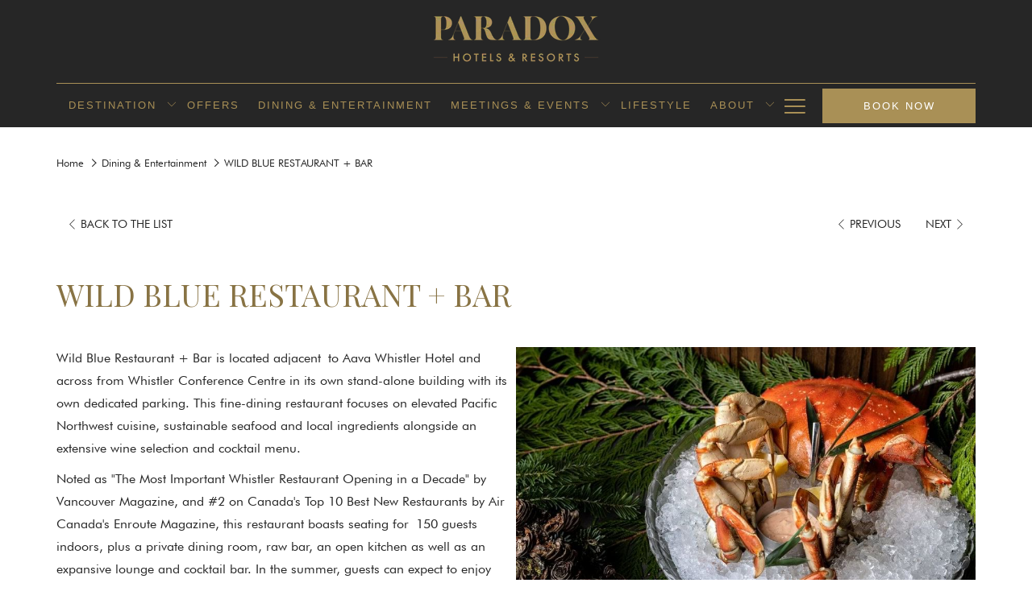

--- FILE ---
content_type: text/html; charset=UTF-8
request_url: https://www.paradoxhotels.com/dining-entertainment/wild-blue-restaurant-bar
body_size: 17098
content:
<!doctype html>
<html dir="ltr" lang="en" data-lang="" data-template="restaurant-detail" data-template-source="tc-theme">
<head>
<script>
	var galaxyInfo = {
		website_id: 5321,
        tvs: 1,
	    cms_id: 168067,
	    iso: "en_US",
	    local: "en",
	    traduction_id: 1,
	    env: "prod",
	    domain_unique_id: "a6bc936b7530e0273613bdaa8ff85723",
	    proxy_url: "https://tc.galaxy.tf",
	    proxy_key: "99f69c0fe87bd72fb83db390d1ea5b12",
	    proxy_url_lead: "https://tc.galaxy.tf/leads?key=99f69c0fe87bd72fb83db390d1ea5b12&glx-website-id=5321&glx-trad-id=1",
	    proxy_user_pool_id: "",
	    item_previous:"16571",
	    item_current:"16573",
	    item_next_item:"17345",
	    item_count:"28",
	    auto_visibility_start: "",
	    auto_visibility_end: "",
	    visibility_redirect_url: "",
	    locales_theme:"/json/locale/5321/1/1",
	    live_website: true,
	    backstage: "https://www.travelclick-websolutions.com"
	}
	</script>
<script type="text/javascript" src="https://app.secureprivacy.ai/script/61cf1c2b5f2c877f855494fe.js"></script>
<script>
    window.addEventListener("sp_init", function (evt) {
        window.sp.switchLanguage('en');
    }, false);
</script>
<script>var galaxyGMS=function(){var e;return{isUserLoggedIn:function(){try{var r=sessionStorage.getItem("gms_profil_data")||localStorage.getItem("gms_profil_data");return!!(r&&(e=JSON.parse(r))&&e.firstName&&e.timestamp&&45>(+new Date-e.timestamp)/1e3/60)}catch(e){return!1}},userTierKey:function(){if(this.isUserLoggedIn()){var r=e.levelName;if("string"==typeof r)return r.toLowerCase().replace(/ /g,"_")}return!1}}}();</script>

<link rel="preconnect" href="https://fonts.gstatic.com" crossorigin />
<link rel="preload" as="style" href="https://fonts.googleapis.com/css?family=Playfair+Display:400,400i,700,700i&display=swap&subset=latin,latin-ext"><link rel="stylesheet" href="https://fonts.googleapis.com/css?family=Playfair+Display:400,400i,700,700i&display=swap&subset=latin,latin-ext" media="print" onload="this.media='all'"><noscript><link rel="stylesheet" href="https://fonts.googleapis.com/css?family=Playfair+Display:400,400i,700,700i&display=swap&subset=latin,latin-ext"/></noscript>
<link rel="preload" as="style" href="https://fonts.googleapis.com/css?family=Montserrat:400,400i,700,700i&display=swap&subset=latin,latin-ext"><link rel="stylesheet" href="https://fonts.googleapis.com/css?family=Montserrat:400,400i,700,700i&display=swap&subset=latin,latin-ext" media="print" onload="this.media='all'"><noscript><link rel="stylesheet" href="https://fonts.googleapis.com/css?family=Montserrat:400,400i,700,700i&display=swap&subset=latin,latin-ext"/></noscript>
<style>
@font-face {
font-family: "Reman-regular";
src: url("https://document-tc.galaxy.tf/wdttf-4ikbwd70tw9vutmq1h7ibyenn/reman.ttf");
}
@font-face {
font-family: "Futura PT";
src: url("https://document-tc.galaxy.tf/wdttf-esoud9bvzo2910wv99dat8m2s/futura-pt.ttf");
}
@font-face {
font-family: "Futura-medium";
src: url("https://document-tc.galaxy.tf/wdttf-e434tk016e3kdyljhy1ky7v7y/futura-book.ttf");
}
</style>
<meta http-equiv="Content-Security-Policy" content="upgrade-insecure-requests">
<meta name="viewport" content="width=device-width, initial-scale=1.0, maximum-scale=2.0, user-scalable=1">
<link rel="stylesheet" href="/css/custom/5321/1/main/40f88c02c771cfed8ddbfc953fe92b92/main.css" data-theme-name="th1">
<script>
// Picture element HTML5 shiv
document.createElement( "picture" );
</script>
<script>var BIDnumber = '1132509';</script>

<style>
  :root {
    --btn-animation-type: Instant;

    --hero-animation-type: ;
    --hero-animation-start: No animation;
    --hero-animation-slider: Fade out image;
    --hero-animation-slider-delay: 6000ms;
    --hero-animation-pages: Homepage;

    --on-scroll-animation: ;
    --on-scroll-animation-pages: Homepage;
  }
</style>
<style>
/* While loading */
glx-tc-lead-rate:not([data-state="ready"]) {
    opacity: 0.5;
    cursor: wait;
}
/* avoid content jumping after loading in case there is no fallback */
glx-tc-lead-rate-member-value,
glx-tc-lead-rate-value {
    &:empty::before {
        content: '\00a0'; /* &nbsp; equivalent to force taking space */
    }
}
/* If there is no rate or fallback, we hide the rate */
glx-tc-lead-rate[data-empty="true"] {
    display: none!important;
}
</style>


<!-- webcomponents for rates from proxy -->
<script type="module" src="/integration-tools/rate-components/public/rates-proxy.js?v1.3.0" ></script>


<link type="image/x-icon" href="https://image-tc.galaxy.tf/wisvg-ezg3oa4zqddvx0zqxeb6lw01r/favicon.svg" rel="shortcut icon"/>
<style>
.header-2__container .header-2__items .header__logo .header__logo-image {
 	height: auto !important;
  	width:100% !important;
}
</style>

<meta name="facebook-domain-verification" content="aom5vtpy6stgjkm9inkrktzsgigt04" />

<meta name="facebook-domain-verification" content="viuobytehlbpvs0wsb555dtg1nkn8p" />


<title>WILD BLUE RESTAURANT + BAR Whistler | Aava Whistler</title>
<meta name="description" content="Enjoy a delightful experience at WILD BLUE RESTAURANT + BAR in Whistler. Discover more about Aava Whistler restaurants" />
<meta name="keywords" content="" />
<meta property="og:site_name" content="Paradox Hotels and Resorts Portal" />
<meta http-equiv="content-type" content="text/html; charset=UTF-8" />
<meta name="robots" content="index, follow" />
<meta name="google-site-verification" content="_qb6C8_sgNWQMFSN2TbKiu3s_aVyhligQI4lSEnuwmE" />
<link rel="canonical" href="https://www.paradoxhotels.com/dining-entertainment/wild-blue-restaurant-bar" />
<meta property="og:url" content="/dining-entertainment/wild-blue-restaurant-bar" />
<meta property="og:title" content="WILD BLUE RESTAURANT + BAR Whistler | Aava Whistler" />
<meta property="og:description" content="Enjoy a delightful experience at WILD BLUE RESTAURANT + BAR in Whistler. Discover more about Aava Whistler restaurants" />
<meta property="og:locale" content="en_US" />
<script type="application/ld+json">{"@context":"https:\/\/schema.org","@type":"BreadcrumbList","itemListElement":[{"@type":"ListItem","position":1,"item":{"@id":"https:\/\/www.paradoxhotels.com\/","name":"Home"}},{"@type":"ListItem","position":2,"item":{"@id":"https:\/\/www.paradoxhotels.com\/dining-entertainment","name":"Dining &amp; entertainment"}},{"@type":"ListItem","position":3,"item":{"@id":"https:\/\/www.paradoxhotels.com\/dining-entertainment\/wild-blue-restaurant-bar","name":"Wild blue restaurant &plus; bar"}}]}</script>
<script type="application/ld+json">{"@context":"https:\/\/schema.org","@type":"Restaurant","name":"WILD BLUE RESTAURANT + BAR","description":"Wild Blue Restaurant + Bar is located adjacent&nbsp;to Aava Whistler Hotel and across from Whistler Conference Centre in its own stand-alone building with its dedicated parking.\r\n","telephone":"604.962.2233","address":{"@type":"PostalAddress","streetAddress":"4005 Whistler Way","addressLocality":"Whistler","postalCode":"V0N 1B4","addressCountry":""},"openingHours":"","image":"https:\/\/image-tc.galaxy.tf\/wijpeg-cbk9wdjdlpwzb17xoopk9x2dk\/20220519-wildblue-9640-e-leilakwok.jpg","url":"https:\/\/www.paradoxhotels.com\/dining-entertainment\/wild-blue-restaurant-bar"}</script>
<script>var websiteID = 5321;</script>
<script>var cms = 168067</script>
<script>var ts_roll_up_tracking = 'enabled';</script>
<script> var ts_analytics = {"master_brand_bid":"","brand_bid":1132509,"master_brand_chain_id":""}</script>
<script>
window.dataLayer = window.dataLayer || [];
var dl = {"pageLanguage":"en","tvs":"tvs_yes","websiteLanguage":"en","pageSection":"not_applicable","pageSubSection":"not_applicable","contentGroup":"not_applicable","globalProduct":"web","event":"datalayer-first-render","productPurchased":"essentials","propertyWebsiteLanguages":1,"webHostname":"paradoxhotels.com","parentHostname":"not_applicable"};
				dl.loggedIn = galaxyGMS.isUserLoggedIn() ? "yes" : "no";
				dl.memberTier = galaxyGMS.userTierKey() ? galaxyGMS.userTierKey() : "null";
window.dataLayer.push(dl);
</script>
<script>(function(w,d,s,l,i){w[l]=w[l]||[];w[l].push({'gtm.start':
		new Date().getTime(),event:'gtm.js'});var f=d.getElementsByTagName(s)[0],
		j=d.createElement(s),dl=l!='dataLayer'?'&l='+l:'';j.async=true;j.src=
		'https://www.googletagmanager.com/gtm.js?id='+i+dl;f.parentNode.insertBefore(j,f);
		})(window,document,'script','dataLayer','GTM-TL2MM4B');
		</script>

<style>
/* For WYSIWYG content, CSS class are added to figure/images instead of relying only on inline style attribute. These images have the class "glx-cke5-image" added so we can target them safely. */
figure.image_resized.glx-cke5-image[style*="width"] img {
    width: 100%;
    height: auto;
}
</style>
<script>
			(function(w,d,s,l,i){w[l]=w[l]||[];w[l].push({'gtm.start':
			new Date().getTime(),event:'gtm.js'});var f=d.getElementsByTagName(s)[0],
			j=d.createElement(s),dl=l!='dataLayer'?'&l='+l:'';j.async=true;j.src=
			'https://www.googletagmanager.com/gtm.js?id='+i+dl;f.parentNode.insertBefore(j,f);
			})(window,document,'script','dataLayer','GTM-PGCJ9R7');
			</script>
<script>_dynamic_base = "https://dynamic.travelclick-websolutions.com"</script>
</head>

<body class="g_restaurant-detail no-js sticky-footer header-2 
  has-secondary-navigation 
  
  " 
  data-g-key="AIzaSyBheSA_QmLIqDlCAZkPb2eJ82OCAo3CTok"
   
>
<script>document.body.classList.remove("no-js");document.body.classList.add('js-loading');</script>
<script>
  var websiteGlobalVariables = {
    'rates': {
      'hideOldPrices': false
    }
  };

  // Set the CSS custom property dynamically
  document.documentElement.setAttribute(
    'data-hide-old-prices',
    websiteGlobalVariables.rates.hideOldPrices
);
</script>
<a href="#site-content" class="skip-main">Skip to main content</a>



    
    <svg
  id="br-svg-list"
  aria-hidden="true"
  style="position: absolute; width: 0; height: 0; overflow: hidden"
  version="1.1"
  xmlns="http://www.w3.org/2000/svg"
>
  <defs>
    <symbol id="br-icon-check" viewBox="0 0 12.67 9">
      <path
        d="M12.05.18a.6.6 0 0 0-.86 0L3.85 7.52 1 4.7a.61.61 0 0 0-.87.86l3.28 3.26a.62.62 0 0 0 .87 0l7.77-7.77c.34 0 .62-.1.62-.44s-.28-.61-.62-.43z"
      />
    </symbol>
    <symbol id="br-icon-cross" viewBox="0 0 11 11">
      <path
        d="M6.473 5.498L10.8 1.173a.69.69 0 1 0-.974-.975L5.5 4.526 1.174.198a.69.69 0 0 0-.974.975l4.328 4.325L.2 9.825a.688.688 0 1 0 .973.973L5.5 6.472l4.326 4.326a.688.688 0 1 0 .973-.973z"
      />
    </symbol>
  </defs>
</svg>

    

    <div
        class="browser-redirect__container js-module-browser-redirect"
        data-cookie-duration="30"
        data-text-align="left"
    >


    </div>


    <style>
        .id-568eb454bdfc0b24bb137e941e610ea3 .dialog-close, .id-568eb454bdfc0b24bb137e941e610ea3.m-popup {
            color: #000000;
        }
    </style>

<img id="tc-theme-svg-list" src="/integration/tc-theme/public/svg/svg-icons.svg" alt="Website's SVG icons" width="0" height="0"/>




 <!-- gp block could be moved to a partial -->

<script>
  if(!window.hotelModule) {
    window.hotelModule = [];
  }
  window.hotelModule['id-86eb03037bdb47e79bda66a2bee31e50'] = {
    url: '/json/search/1/1/hotels-dropdown-data.json'
  }
  window.headerMenu = {navItems: [{"url":"\/destination","current":"","name":"Destination","target":"","subpages":[{"url":"#","current":"","name":"North America","target":"","subpages":[{"url":"https:\/\/www.paradoxhotels.com\/vancouver","current":"","name":"Paradox Vancouver","target":""},{"url":"https:\/\/www.paradoxhotels.com\/aava-whistler","current":"","name":"Aava Whistler","target":""},{"url":"https:\/\/www.paradoxhotels.com\/summit-lodge","current":"","name":"Summit Lodge Whistler","target":""}]},{"url":"#","current":"","name":"Asia Pacific","target":"","subpages":[{"url":"https:\/\/www.paradoxhotels.com\/singapore","current":"","name":"Paradox Singapore","target":""},{"url":"https:\/\/www.paradoxhotels.com\/phuket","current":"","name":"Paradox Phuket","target":""},{"url":"https:\/\/www.paradoxhotels.com\/sydney","current":"","name":"Paradox Sydney","target":""},{"url":"https:\/\/www.paradoxhotels.com\/bangkok","current":"","name":"Paradox Bangkok","target":""},{"url":"https:\/\/www.paradoxhotels.com\/en\/kunshan","current":"","name":"Paradox Kunshan","target":""}]}]},{"url":"\/offers","current":"","name":"Offers","target":""},{"url":"\/dining-entertainment","current":"current","name":"Dining & Entertainment","target":""},{"url":"\/meetings-events","current":"","name":"Meetings & Events","target":"","subpages":[{"url":"\/meetings-events\/request-for-proposal","current":"","name":"Request for Proposal","target":""}]},{"url":"\/lifestyle","current":"","name":"Lifestyle","target":""},{"url":"\/about","current":"","name":"About","target":"","subpages":[{"url":"\/about\/paradox-hotels-and-resorts","current":"","name":"Paradox Hotels & Resorts","target":""},{"url":"\/about\/paradox-ecoedge","current":"","name":"Paradox EcoEdge","target":""}]},{"url":"\/press-and-media","current":"","name":"Press & Media","target":"","subpages":[{"url":"\/press-and-media\/news-and-press-releases","current":"","name":"News & Press Releases","target":""}]},{"url":"\/gallery","current":"","name":"Gallery","target":""},{"url":"\/contact","current":"","name":"Contact","target":""}]}
  window.headerConfigs = {
    headerId: 'id-86eb03037bdb47e79bda66a2bee31e50',
    hrefLanguage: 'en',
    hamburgerIconColor: '',
    stickyHeader: true,
    hasSubpages: true,
    showLevelThreeNavigation: true,
    centerNavAlign: true,
    maxNavItems:'6',
    showSecondaryNavigation: true,
    secondaryNav: [],
    hasPhoneNumber: false,
    phoneNumber: '',
    phoneNumberSanitized: '',
    phoneNumberLabel: '',
    showLanguageSwitcher: false,
    languageSwitcher: {
  
},
    fullLanguageName: false,
    showCurrencySwitcher: true,
    dropShadowOnScroll: false,
    gmsHeaderDropdown: {},
    hotelDropdownConfig:{
      crossWebsiteLinking: false,
      homeLink: '',
      homeLinkLabel: `Group Site`,
      homeIcon: false,
      customHomeIcon: '',
      groupHotelsDropdowns: 'None (Default)',
      defaultHotel: `Select Hotels`,
      uncategorisedHotel: `More Hotels`,
    },
    logo: {
      link: '/',
      linkTarget: false,
      hasBackground: false,
      background: '#ffffff',
      hasScrollLogo: true,
      scrollLogo: 'https://image-tc.galaxy.tf/wipng-602f1hkdm949r917rw8z3pkq0/1.png?rotate=0&crop=195%2C49%2C762%2C190&width=500',
      scrollLogoAlt: '',
      hasMobileLogo: true,
      mobileLogo: 'https://image-tc.galaxy.tf/wipng-8tw1hb93v67omx7ibeqa0k6ho/logo-paradox-hotels-and-resorts.png?rotate=0&crop=93%2C91%2C1816%2C317&width=250',
      logo:'https://image-tc.galaxy.tf/wipng-8tw1hb93v67omx7ibeqa0k6ho/logo-paradox-hotels-and-resorts.png?rotate=0&crop=0%2C128%2C2000%2C237&width=500',
      logoAlt: '"Paradox Hotels & Resorts" logo with golden text on a black background.',
      additionalLanguagesLogosSettings: {
        isEnabled: false,
        hasLogo: false,
        logo: '',
        hasScrollLogo: true,
        scrollLogo: '',
        scrollLogoAlt: '',
        hasMobileLogo: false,
        mobileLogo: '',
        hasBackground: false,
        background: '',
      }
    },
    locales: {
      showSubMenuFor:'show submenu for ',
      moreLink:'More link',
      mainNavigation:'main navigation',
      opensBookingMask:'opens booking mask',
      closeBookingMaskLabel:'close',
      openBookingMaskLabel:'Book now',
      closeMoreMenu:'close more menu',
      backToTheMenu:'back to the menus',
      gms_helloUser:'Hello,',
      gms_signOut:'Sign Out',
      gms_point: 'Point',
      gms_points: 'Points',
      gms_night:'Night',
      gms_nights:'Nights',
      gms_stay:'Stay',
      gms_stays:'Stays',
      call_us:'call us at',
      menu:'Menu'
    }
  }
</script>
<div id="header-two" class="header-logo-alts" data-scroll-logo-alt="" data-logo-alt=""Paradox Hotels & Resorts" logo with golden text on a black background." >
  <header-two>
     
   

  <!-- BM CORE SETTING EXAMPLE -->
<script>
  const calendarSettings = {
  
    displayDateFormat:"MM/DD/YYYY",
    isLargeLayout: true,
  
  siteLanguage: 'en',
  firstDayOfTheWeek: 0,
  monthsToShow: (function(){return (window.innerWidth>=1200)?2:1})(),
  showDaysInNextAndPreviousMonths: false,
  
  useDefaultArrows: false,
  arrowsCustomClass: {
    prev: 'icon icon-arrow-left',
    next: 'icon icon-arrow-right',
  },
  checkIn: {
    field: 'bm-checkin-input',
    trigger: 'bm-checkin-trigger',
    container: 'bm-calendars',
  },
  checkOut:{
    field: 'bm-checkout-input',
    trigger: 'bm-checkout-trigger',
    container: 'bm-calendars',
  },
  flexibleDates: {
    enabled: false,
    field: 'flexible-dates-input',
    content: 'My dates are flexible',
    checkedMark: '<svg class="icon icon-arrow-bottom"><use href="#icon-check"></use></svg>'
  },
  ratesInCalendar: {
    enabled: false,
    device: 'desktop',
    dailyRatesData: [],
    indicatorColor: '#0AE000',
    customCalendar: {
      calendarContainer: 'bm-rates-calendar',
      monthsContainer: 'bm-rates-calendar-months',
      monthsTrigger: 'bm-rates-month-trigger',
      daysContainer: 'bm-rates-calendar-days',
      daysTigger: 'bm-rates-calendar-days',
      applyTigger: 'bm-rate-calendar-apply',
      closeTigger: 'bm-rate-calendar-close',
    },
    indicatorLabel: "Lowest available rate",
    rateLabel: "Rates from ",
    backBtnLabel: "Go back",
    monthSelectorLabel: "Select your dates",
    applyBtnLabel: "Apply dates",
  },
  wcag: {
    selectedCheckInDate: "Selected check in date is",
    selectedCheckOutDate: "Selected check out date is",
    selectedCheckInDateText: "This button opens the calendar to select check in date.",
    selectedCheckOutDateText: "This button opens the calendar to select check out date.",
    selected: "Selected",
    checkInLiveRegionId: 'checkin-region',
    checkOutLiveRegionId: 'checkout-region',
    incorrectDateFormatEntered: "Incorrect date format used, please use date format",
    minimumDaysOfStay: "Minimum Night Stay",
    calendarExpanded: "Calendar Expanded",
  },
  labels: {
    previousMonth: "Previous Month",
    nextMonth: "Next Month",
  }
};
  const bm_core_settings = {
  dataContainer: 'bm-app',
  container: 'bm-box-wrapper',

  startingDate: '',

  calendars: calendarSettings,
  leadRates: {
    showRates:  1 ,
    showStrikeThroughRate: false,
    displayPrice: 'lead-rates-price',
    bestRateLogo: {
      enabled: false,
      logo: "",
      fallbackText: "Best Rate Guarantee"
    } 
  },
  wcag: {
    bookNow:{
      id: 'booking-mask-submit',
      opensInANewTab: "opens in a new tab"
    }
  },

  saveBookingSession:  false ,
  website: {
  hotelTypeId: '2',
  booking_engine_hotel_id: '0',
  booking_mask_url: '',
  booking_engine_provider_id:  '0' ,
  second_booking_engine_provider_id: 'false',
  second_booking_engine_hotel_id: 'false',
  second_booking_engine_url: 'false',
  second_booking_mask_url: 'false',
  hasFamilyPricing: false,
  be_open_in_new_tab: true ,
  
    hotels: [{"id":5381,"name":"Paradox Vancouver","booking_engine_hotel_id":114717,"booking_mask_url":"https:\/\/reservations.travelclick.com\/114717?","booking_engine_url":"https:\/\/reservations.travelclick.com\/114717?HotelId=114717&languageid=1&rooms=1&adults=1","booking_engine_provider_id":29,"be_open_in_same_tab":true,"second_booking_engine_provider_id":0,"second_booking_engine_hotel_id":0,"second_booking_engine_url":"","date_booking_from":null,"default_duration":1,"max_children_id":6,"max_children_age":18,"max_infant_id":2,"max_infant_age":1,"max_room_id":1,"max_adult_id":10,"weight":0,"country":"Canada","country_id":false,"region":"British Columbia","region_id":false,"city":"Vancouver","location":"","location_id":0,"min_children_age_id":2},{"id":5389,"name":"Summit Lodge Whistler","booking_engine_hotel_id":108648,"booking_mask_url":"https:\/\/reservations.travelclick.com\/108648?","booking_engine_url":"https:\/\/reservations.travelclick.com\/108648?HotelId=108648&languageid=1&rooms=1&adults=1","booking_engine_provider_id":29,"be_open_in_same_tab":true,"second_booking_engine_provider_id":0,"second_booking_engine_hotel_id":0,"second_booking_engine_url":"","date_booking_from":null,"default_duration":1,"max_children_id":6,"max_children_age":12,"max_infant_id":2,"max_infant_age":1,"max_room_id":1,"max_adult_id":10,"weight":0,"country":"Canada","country_id":false,"region":"British Columbia","region_id":false,"city":"Whistler","location":"","location_id":0,"min_children_age_id":0},{"id":5391,"name":"Aava Whistler","booking_engine_hotel_id":98371,"booking_mask_url":"https:\/\/reservations.travelclick.com\/98371?","booking_engine_url":"https:\/\/reservations.travelclick.com\/98371?HotelId=98371&languageid=1&rooms=1&adults=1","booking_engine_provider_id":29,"be_open_in_same_tab":true,"second_booking_engine_provider_id":0,"second_booking_engine_hotel_id":0,"second_booking_engine_url":"","date_booking_from":null,"default_duration":1,"max_children_id":6,"max_children_age":12,"max_infant_id":2,"max_infant_age":1,"max_room_id":10,"max_adult_id":10,"weight":0,"country":"Canada","country_id":false,"region":"British Columbia","region_id":false,"city":"Whistler","location":"","location_id":0,"min_children_age_id":0},{"id":13695,"name":"Paradox Sydney","booking_engine_hotel_id":9880990,"booking_mask_url":"https:\/\/reservations.travelclick.com\/9880990?","booking_engine_url":"https:\/\/reservations.travelclick.com\/9880990?HotelId=9880990&languageid=1&rooms=1&adults=1","booking_engine_provider_id":29,"be_open_in_same_tab":true,"second_booking_engine_provider_id":0,"second_booking_engine_hotel_id":0,"second_booking_engine_url":"","date_booking_from":null,"default_duration":1,"max_children_id":6,"max_children_age":12,"max_infant_id":2,"max_infant_age":1,"max_room_id":10,"max_adult_id":10,"weight":0,"country":"Australia","country_id":false,"region":"New South Wales","region_id":false,"city":"Sydney","location":"","location_id":0,"min_children_age_id":1},{"id":6273,"name":"Paradox Kunshan","booking_engine_hotel_id":115077,"booking_mask_url":"https:\/\/reservations.travelclick.com\/115077?","booking_engine_url":"https:\/\/reservations.travelclick.com\/115077?HotelId=115077&languageid=1&rooms=1&adults=1","booking_engine_provider_id":1,"be_open_in_same_tab":false,"second_booking_engine_provider_id":0,"second_booking_engine_hotel_id":0,"second_booking_engine_url":"","date_booking_from":null,"default_duration":1,"max_children_id":6,"max_children_age":12,"max_infant_id":2,"max_infant_age":1,"max_room_id":10,"max_adult_id":10,"weight":0,"country":"China","country_id":false,"region":"Jiang Su Sheng","region_id":false,"city":"Su Zhou Shi","location":"","location_id":0,"min_children_age_id":0},{"id":5327,"name":"Paradox Singapore","booking_engine_hotel_id":95976,"booking_mask_url":"https:\/\/reservations.travelclick.com\/95976?","booking_engine_url":"https:\/\/reservations.travelclick.com\/95976?HotelId=95976&languageid=1&rooms=1&adults=1","booking_engine_provider_id":29,"be_open_in_same_tab":true,"second_booking_engine_provider_id":0,"second_booking_engine_hotel_id":0,"second_booking_engine_url":"","date_booking_from":null,"default_duration":1,"max_children_id":6,"max_children_age":11,"max_infant_id":2,"max_infant_age":1,"max_room_id":10,"max_adult_id":10,"weight":0,"country":"Singapore","country_id":false,"region":"","region_id":false,"city":"Singapore","location":"","location_id":0,"min_children_age_id":0},{"id":14815,"name":"Paradox Bangkok","booking_engine_hotel_id":9882036,"booking_mask_url":"https:\/\/reservations.travelclick.com\/9882036?","booking_engine_url":"https:\/\/reservations.travelclick.com\/9882036?HotelId=9882036&languageid=1&rooms=1&adults=1","booking_engine_provider_id":29,"be_open_in_same_tab":true,"second_booking_engine_provider_id":0,"second_booking_engine_hotel_id":0,"second_booking_engine_url":"","date_booking_from":null,"default_duration":1,"max_children_id":6,"max_children_age":12,"max_infant_id":2,"max_infant_age":1,"max_room_id":10,"max_adult_id":10,"weight":0,"country":"Thailand","country_id":false,"region":"Krung Thep Maha Nakhon","region_id":false,"city":"Krung Thep Maha Nakhon","location":"","location_id":0,"min_children_age_id":0},{"id":5111,"name":"Paradox Phuket","booking_engine_hotel_id":114428,"booking_mask_url":"https:\/\/reservations.travelclick.com\/114428?","booking_engine_url":"https:\/\/reservations.travelclick.com\/114428?HotelId=114428&languageid=1&rooms=1&adults=1","booking_engine_provider_id":29,"be_open_in_same_tab":true,"second_booking_engine_provider_id":0,"second_booking_engine_hotel_id":0,"second_booking_engine_url":"","date_booking_from":null,"default_duration":1,"max_children_id":10,"max_children_age":12,"max_infant_id":2,"max_infant_age":1,"max_room_id":10,"max_adult_id":10,"weight":0,"country":"Thailand","country_id":false,"region":"Chang Wat Phuket","region_id":false,"city":"Tambon Karon","location":"","location_id":0,"min_children_age_id":0}]
  
},


  

module: 'brand',
id: '2239',

showHotels:true,

};
  const bm_ui_settings = {
  dataContainer: 'bm-app',
container: 'bm-box-wrapper',
containers: {
  'header1': {
    vertical: { 
      base: '#bm-hero-container',
      noHero: '#no-hero',
      collapsed: '#bm-collapsed-wrapper',
      triggers: '.bm-collapsed-wrapper'
    }, 
    horizontal: {
      base: '#bm-horizontal-hero',
      belowHero: '#bm-horizontal-below-hero',
      noHero: '#no-hero',
      collapsed: '#bm-collapsed-horizontal-wrapper',
      triggers: '.bm-collapsed-wrapper'
    },
    'area-search': {
      base: '#bm-horizontal-hero',
      belowHero: '#bm-horizontal-below-hero',
      noHero: '#no-hero',
      collapsed: '#bm-collapsed-horizontal-wrapper',
      triggers: '.bm-collapsed-wrapper'
    },
    'horizontal-hotel-plus-air': {
      base: '#bm-horizontal-hero',
      belowHero: '#bm-horizontal-below-hero',
      noHero: '#no-hero',
      collapsed: '#bm-collapsed-horizontal-wrapper',
      triggers: '.bm-collapsed-wrapper'
    }
  },
  'header2': {
    vertical: { 
      base: '#bm-vertical-base',
      noHero: '#no-hero',
      collapsed: '#bm-vertical-base',
      triggers: '.bm-collapsed-wrapper'
    }, 
    horizontal: {
      base: '#bm-horizontal-hero',
      belowHero: '#bm-horizontal-below-hero',
      noHero: '#no-hero',
      collapsed: '#bm-collapsed-horizontal-wrapper',
      triggers: '.bm-collapsed-wrapper'
    },
    'area-search': {
      base: '#bm-horizontal-hero',
      belowHero: '#bm-horizontal-below-hero',
      noHero: '#no-hero',
      collapsed: '#bm-collapsed-horizontal-wrapper',
      triggers: '.bm-collapsed-wrapper'
    },
    'horizontal-hotel-plus-air': {
      base: '#bm-horizontal-hero',
      belowHero: '#bm-horizontal-below-hero',
      noHero: '#no-hero',
      collapsed: '#bm-collapsed-horizontal-wrapper',
      triggers: '.bm-collapsed-wrapper'
    }
  },
  'headerAdvanced': {
    vertical: { 
      base: '#bm-hero-container',
      noHero: '#no-hero',
      collapsed: '#bm-collapsed-wrapper',
      triggers: '.bm-collapsed-wrapper'
    }, 
    horizontal: {
      base: '#bm-horizontal-hero',
      belowHero: '#bm-horizontal-below-hero',
      noHero: '#no-hero',
      collapsed: '#bm-collapsed-horizontal-wrapper',
      triggers: '.bm-collapsed-wrapper'
    },
    'area-search': {
      base: '#bm-horizontal-hero',
      belowHero: '#bm-horizontal-below-hero',
      noHero: '#no-hero',
      collapsed: '#bm-collapsed-horizontal-wrapper',
      triggers: '.bm-collapsed-wrapper'
    },
    'horizontal-hotel-plus-air': {
      base: '#bm-horizontal-hero',
      belowHero: '#bm-horizontal-below-hero',
      noHero: '#no-hero',
      collapsed: '#bm-collapsed-horizontal-wrapper',
      triggers: '.bm-collapsed-wrapper'
    }
  },
},
hero: {
  container: 'm-hero',
  typeShort: 'm-hero_short'
},
//area-search
areaSearch: {
  enabled: false,
  URL: '',
  URLTarget: '',
  sortResultsBy: '',
  helperText: false,
  locationFieldSearch: false,
  disableCountrySearch: false,
  disableRegionSearch: false,
  disableCitySearch: false,
  disablePoiSearch: false,
  disableSearchIcons: false,
  enableAllDestinationSearch: false,
  hideCounterPerLevel: false,
  hideSecondaryInfomation: false,
  promocodePopUp: {
    container: 'bm-as-promocode-popup',
    trigger: 'bm-as-promocode-trigger',
    mobileClose: 'bm-as-promocode-close',
    mobileSaveChanges: 'bm-as-promocode-save-changes',
  }
},
roomPopUp: {
  enabled: 
    
      false
    ,
  cmsShowChildrenAges:  false ,
  container: 'bm-pu-room-options',
  roomContainer: 'bm-pu__rooms-container',
  roomsSelector: 'js-as-room',
  roomNumber: 'js-room-number',
  childAgesContainer: 'js-room-child-ages',
  infantAgesContainer: 'js-room-infant-ages',
  trigger: 'bm-pu-room-trigger',
  triggerGuestCount: 'guest_count',
  triggerGuestLabel: 'guest_label',
  triggerAdultCount: 'adult_count',
  triggerAdultLabel: 'adult_label',
  triggerChildrenCount: 'children_count',
  triggerChildrenLabel: 'children_label',
  triggerRoomCount: 'room_count',
  triggerRoomLabel: 'room_label',
  mobileClose: 'bm-pu-room-close',
  mobileSaveChanges: 'bm-pu-room-save-changes',
  selectRoomLabel: "This button opens the room selector.",
  addRoom: 'add-room',
  removeRoom: 'subtract-room',
  trashRoom: 'bm-pu__room-remove',
  roomCounter: 'bm-pu-room-counter',
  adultSelector: 'bmadults',
  childSelector: 'bm-children',
  infantSelector: 'bm-infants',
  labels: {
    roomOptionsSaveChanges: "Save Changes",
    roomSingular: "Room",
    roomPlural: "Rooms",
    guestSingular: "Guest",
    guestPlural: "Guests",
    labelAdults: "Adults",
    labelChildren: "Children",
    childAgeInformation: "< 11 years old",
    infantAgeInformation: "< 2 years old",
    selectYourOccupancy: "Select your occupancy",
    addRoom: "Add Room",
    removeRoom: "Subtract Room",
    occupancy: "Occupancy",
  }
},
// button only
buttonOnly: {
  enabled: false,
  URL: '',
  URLTarget: '',
  buttonClass: ''
},
//book  now buttons
bookNow: {
  mobile: {
    open: 'js-trigger-open-collapse',
    openLabel: "Book Now",
    close: 'js-trigger-close-collapse',
    closeLabel: "close"
  },
  desktop: {
    id: 'booking-mask-submit',
    label: "Book Now",
    open: 'js-trigger-open-collapse',
    openLabel: "Book Now",
    close: 'js-trigger-close-collapse',
    closeLabel: "close"
  }
},
// layout
layout: 'vertical',
fullyExpanded: false,
horizontalIsFullWidth: false,
isSticky: true,
position: 'right',
collapsed: 'opened',
collapsePosition: 'in-line',
//check in/out labels
checkInLabel: "Check In",
checkOutLabel: "Check Out",
requiredFieldsLocal: "* Fields Required",
headerType: null,
  //calendars information shared with core
  calendars: calendarSettings,
  //hotel select
hotelSelect: 'booking-mask-hotel',
hotelSelectWrapper: 'booking-mask-hotel-wrapper',
selectHotelLabel: "Select Hotel",
selectHotelPlaceHolder: "Select Hotel",
showNumberOfHotels: false,
hotelSelectRequired: true,
showHotelCountry: false,
//rooms
showRooms: true,
rooms: {
  id:'bm-rooms',
  min: '1',
  max: '10',
  defaultValue: "1",
  label: "Rooms",
  required: false
},

//adults 
showAdults: true,
adults: {
  id:'bmadults',
  min: '1',
  max: '10',
  defaultValue: "1",
  label: "Adults",
  required: false
},

//children
showChildren: true,
children: {
  id:'bm-children',
  min: '0',
  max: '10',
  defaultValue: '0' || 0 ,
  label: "Children",
  required: false,
  disabled: false
},
childAges: {
  id:'bm-childAges',
  min: 0,
  max: 12,
  defaultValue:  0 ,
  label: "Child age by Check-in",
  required: false,
  infantEnabled: false
},

//infants
showInfants:  false ,
infants: {
  id: 'bm-infants',
  min: '0',
  max: '2',
  defaultValue: '0' || 0,
  label: "Infants",
  required: false,
  disabled: false
},
infantAges: {
  id: 'bm-infantAges',
  min: 0,
  max: 1,
  defaultValue:  0 ,
  label: "Infants age by Check-in",
  required: false
},
//hotel + air
showHotelAir: false,
hotelAir: {
  preselectHotelAir: false,
  hotelId:'hotel-only-btn',
  airId:'hotel-air-btn',
  srLabel: "Select booking type",
  hotelLabel: "Hotel",
  airLabel: "Hotel + Air",
  departureCityLabel: "Departure City",
  departureLoadingText: "Searching",
  departureCityWrapperId: 'departure-city-wrapper',
  departureCityId: 'departure-city',
  trigger: 'hotel-air___btn',
  triggerHotelAir: '#hotel-air-btn',
  required: true
},

showRates: true,
showRetailRates: !websiteGlobalVariables.rates.hideOldPrices,
leadRates: {
  defaultRate: "Make a Reservation",
  rate: '',
  label: "Rates from",
  opensInANewTab: "opens in a new tab",
  
    customRatesURL: false,
    URL: '',
  
  bestRateLogo: {
    enabled: false,
    logo: "",
    fallbackText: "Best Rate Guarantee"
  } ,
  iHotelierConfig: 'false',
  locales: {
    loadingText: "Loading",
    ratesFrom: "Rates from "
  }
},
  showModifyLink:  0 ,
modify: {
  id:'modifyBooking',
  bookingMaskURL: '',
  bookingEngineURL: '',
  text: {
    modifyBooking: "Modify Booking",
    openPopup: "Opens modify booking window",
    closePopup: "Close modify booking window",
    enterReservationNumber: "Please, enter your reservation number.",
    reservationNumber: "Reservation number",
    submitReservationNumber: "Submit reservation number",
    required: "required",
    allFieldsAreRequired: "(All fields are required)",
    opensInANewTab: "opens in a new tab",
    submit:  "Submit",
    selecHotel: "Select Hotel"
  }
},
  //promocode

    hasPromocode: true,
    promocodeId: 'booking-mask-promocode',
    multiPromocodeValueInput: 'js-bm-source-promocode-value',
    multiPromocodeTypeInput: 'js-bm-source-promocode-name',
    multiPromocodeRealInput: 'js-bm-fill-promocode',
    
    
    
    
    
    numberOfPromoCodes: 1,
    promocodeWCAG: {
        gotACode: "Got a promocode?",
        openPromocode: "Opens promocode window",
        enterYourPromo: "Enter your promocode",
        clearPromocode: "Clear promocode",
        closePromocodeWindow: "Close promocode window",
        addYourCode: "Add your code",
        selectCodeType: "Select code type",
        enterYourPromo: "Enter your promocode",
        applyPromocode: "Apply promocode",
        addPromo: "Add",
        promocodeWindowDescription: "This window allows you to enter one of the available types of promocodes",
    },



showPromo:  1 ,

  promoCode: {
    label: "Promo Code",
    labelPlaceholder: "Promo Code",
    promocodeType: 'discount',
    hasDefaultValue:  false ,
    defaultValue: "",
  },


showTravelAgencyPromo:  0 ,


showGroupPromo:  0 ,


showRateAccessCorporatePromo:  0 ,

  website: {
  hotelTypeId: '2',
  booking_engine_hotel_id: '0',
  booking_mask_url: '',
  booking_engine_provider_id:  '0' ,
  second_booking_engine_provider_id: 'false',
  second_booking_engine_hotel_id: 'false',
  second_booking_engine_url: 'false',
  second_booking_mask_url: 'false',
  hasFamilyPricing: false,
  be_open_in_new_tab: true ,
  
    hotels: [{"id":5381,"name":"Paradox Vancouver","booking_engine_hotel_id":114717,"booking_mask_url":"https:\/\/reservations.travelclick.com\/114717?","booking_engine_url":"https:\/\/reservations.travelclick.com\/114717?HotelId=114717&languageid=1&rooms=1&adults=1","booking_engine_provider_id":29,"be_open_in_same_tab":true,"second_booking_engine_provider_id":0,"second_booking_engine_hotel_id":0,"second_booking_engine_url":"","date_booking_from":null,"default_duration":1,"max_children_id":6,"max_children_age":18,"max_infant_id":2,"max_infant_age":1,"max_room_id":1,"max_adult_id":10,"weight":0,"country":"Canada","country_id":false,"region":"British Columbia","region_id":false,"city":"Vancouver","location":"","location_id":0,"min_children_age_id":2},{"id":5389,"name":"Summit Lodge Whistler","booking_engine_hotel_id":108648,"booking_mask_url":"https:\/\/reservations.travelclick.com\/108648?","booking_engine_url":"https:\/\/reservations.travelclick.com\/108648?HotelId=108648&languageid=1&rooms=1&adults=1","booking_engine_provider_id":29,"be_open_in_same_tab":true,"second_booking_engine_provider_id":0,"second_booking_engine_hotel_id":0,"second_booking_engine_url":"","date_booking_from":null,"default_duration":1,"max_children_id":6,"max_children_age":12,"max_infant_id":2,"max_infant_age":1,"max_room_id":1,"max_adult_id":10,"weight":0,"country":"Canada","country_id":false,"region":"British Columbia","region_id":false,"city":"Whistler","location":"","location_id":0,"min_children_age_id":0},{"id":5391,"name":"Aava Whistler","booking_engine_hotel_id":98371,"booking_mask_url":"https:\/\/reservations.travelclick.com\/98371?","booking_engine_url":"https:\/\/reservations.travelclick.com\/98371?HotelId=98371&languageid=1&rooms=1&adults=1","booking_engine_provider_id":29,"be_open_in_same_tab":true,"second_booking_engine_provider_id":0,"second_booking_engine_hotel_id":0,"second_booking_engine_url":"","date_booking_from":null,"default_duration":1,"max_children_id":6,"max_children_age":12,"max_infant_id":2,"max_infant_age":1,"max_room_id":10,"max_adult_id":10,"weight":0,"country":"Canada","country_id":false,"region":"British Columbia","region_id":false,"city":"Whistler","location":"","location_id":0,"min_children_age_id":0},{"id":13695,"name":"Paradox Sydney","booking_engine_hotel_id":9880990,"booking_mask_url":"https:\/\/reservations.travelclick.com\/9880990?","booking_engine_url":"https:\/\/reservations.travelclick.com\/9880990?HotelId=9880990&languageid=1&rooms=1&adults=1","booking_engine_provider_id":29,"be_open_in_same_tab":true,"second_booking_engine_provider_id":0,"second_booking_engine_hotel_id":0,"second_booking_engine_url":"","date_booking_from":null,"default_duration":1,"max_children_id":6,"max_children_age":12,"max_infant_id":2,"max_infant_age":1,"max_room_id":10,"max_adult_id":10,"weight":0,"country":"Australia","country_id":false,"region":"New South Wales","region_id":false,"city":"Sydney","location":"","location_id":0,"min_children_age_id":1},{"id":6273,"name":"Paradox Kunshan","booking_engine_hotel_id":115077,"booking_mask_url":"https:\/\/reservations.travelclick.com\/115077?","booking_engine_url":"https:\/\/reservations.travelclick.com\/115077?HotelId=115077&languageid=1&rooms=1&adults=1","booking_engine_provider_id":1,"be_open_in_same_tab":false,"second_booking_engine_provider_id":0,"second_booking_engine_hotel_id":0,"second_booking_engine_url":"","date_booking_from":null,"default_duration":1,"max_children_id":6,"max_children_age":12,"max_infant_id":2,"max_infant_age":1,"max_room_id":10,"max_adult_id":10,"weight":0,"country":"China","country_id":false,"region":"Jiang Su Sheng","region_id":false,"city":"Su Zhou Shi","location":"","location_id":0,"min_children_age_id":0},{"id":5327,"name":"Paradox Singapore","booking_engine_hotel_id":95976,"booking_mask_url":"https:\/\/reservations.travelclick.com\/95976?","booking_engine_url":"https:\/\/reservations.travelclick.com\/95976?HotelId=95976&languageid=1&rooms=1&adults=1","booking_engine_provider_id":29,"be_open_in_same_tab":true,"second_booking_engine_provider_id":0,"second_booking_engine_hotel_id":0,"second_booking_engine_url":"","date_booking_from":null,"default_duration":1,"max_children_id":6,"max_children_age":11,"max_infant_id":2,"max_infant_age":1,"max_room_id":10,"max_adult_id":10,"weight":0,"country":"Singapore","country_id":false,"region":"","region_id":false,"city":"Singapore","location":"","location_id":0,"min_children_age_id":0},{"id":14815,"name":"Paradox Bangkok","booking_engine_hotel_id":9882036,"booking_mask_url":"https:\/\/reservations.travelclick.com\/9882036?","booking_engine_url":"https:\/\/reservations.travelclick.com\/9882036?HotelId=9882036&languageid=1&rooms=1&adults=1","booking_engine_provider_id":29,"be_open_in_same_tab":true,"second_booking_engine_provider_id":0,"second_booking_engine_hotel_id":0,"second_booking_engine_url":"","date_booking_from":null,"default_duration":1,"max_children_id":6,"max_children_age":12,"max_infant_id":2,"max_infant_age":1,"max_room_id":10,"max_adult_id":10,"weight":0,"country":"Thailand","country_id":false,"region":"Krung Thep Maha Nakhon","region_id":false,"city":"Krung Thep Maha Nakhon","location":"","location_id":0,"min_children_age_id":0},{"id":5111,"name":"Paradox Phuket","booking_engine_hotel_id":114428,"booking_mask_url":"https:\/\/reservations.travelclick.com\/114428?","booking_engine_url":"https:\/\/reservations.travelclick.com\/114428?HotelId=114428&languageid=1&rooms=1&adults=1","booking_engine_provider_id":29,"be_open_in_same_tab":true,"second_booking_engine_provider_id":0,"second_booking_engine_hotel_id":0,"second_booking_engine_url":"","date_booking_from":null,"default_duration":1,"max_children_id":10,"max_children_age":12,"max_infant_id":2,"max_infant_age":1,"max_room_id":10,"max_adult_id":10,"weight":0,"country":"Thailand","country_id":false,"region":"Chang Wat Phuket","region_id":false,"city":"Tambon Karon","location":"","location_id":0,"min_children_age_id":0}]
  
},


  

module: 'brand',
id: '2239',

showHotels:true,

}
  bm_ui_settings.areaSearch.labels = {
    searchHint: 'Please enter 3 or more characters',
    noResultsFound: 'No results found',
    locationSearchLabel: 'Where do you want to go?',
    locationSearchPlaceholder: 'Country, city, region or hotel',
    asCalendarMonthPlaceholder: 'month label',
    bestRateGuaranteeLabel: 'Best Rate Guarantee',
    specialCode: 'Special Code',
    codeType: 'Code Type',
    code: 'Code',
    applyCode: 'Apply Code',
    searchDropDownDescription: 'Search location or property',
    searchBMInAreaSearchPage: 'ASM Search',
    updateBMInAreaSearchPage: 'Update',
};

</script>





  
  
    
    
    
  




  


<!-- BM DATA ATTR EXAMPLE -->
<div id="bm-app"
  data-booking-mask-type="bmvt2-right" 
  data-mobile-booking-mask-type="bmco2" 
></div>

  </header-two>
</div>

 
   

  <!-- BM CORE SETTING EXAMPLE -->
<script>
  const calendarSettings = {
  
    displayDateFormat:"MM/DD/YYYY",
    isLargeLayout: true,
  
  siteLanguage: 'en',
  firstDayOfTheWeek: 0,
  monthsToShow: (function(){return (window.innerWidth>=1200)?2:1})(),
  showDaysInNextAndPreviousMonths: false,
  
  useDefaultArrows: false,
  arrowsCustomClass: {
    prev: 'icon icon-arrow-left',
    next: 'icon icon-arrow-right',
  },
  checkIn: {
    field: 'bm-checkin-input',
    trigger: 'bm-checkin-trigger',
    container: 'bm-calendars',
  },
  checkOut:{
    field: 'bm-checkout-input',
    trigger: 'bm-checkout-trigger',
    container: 'bm-calendars',
  },
  flexibleDates: {
    enabled: false,
    field: 'flexible-dates-input',
    content: 'My dates are flexible',
    checkedMark: '<svg class="icon icon-arrow-bottom"><use href="#icon-check"></use></svg>'
  },
  ratesInCalendar: {
    enabled: false,
    device: 'desktop',
    dailyRatesData: [],
    indicatorColor: '#0AE000',
    customCalendar: {
      calendarContainer: 'bm-rates-calendar',
      monthsContainer: 'bm-rates-calendar-months',
      monthsTrigger: 'bm-rates-month-trigger',
      daysContainer: 'bm-rates-calendar-days',
      daysTigger: 'bm-rates-calendar-days',
      applyTigger: 'bm-rate-calendar-apply',
      closeTigger: 'bm-rate-calendar-close',
    },
    indicatorLabel: "Lowest available rate",
    rateLabel: "Rates from ",
    backBtnLabel: "Go back",
    monthSelectorLabel: "Select your dates",
    applyBtnLabel: "Apply dates",
  },
  wcag: {
    selectedCheckInDate: "Selected check in date is",
    selectedCheckOutDate: "Selected check out date is",
    selectedCheckInDateText: "This button opens the calendar to select check in date.",
    selectedCheckOutDateText: "This button opens the calendar to select check out date.",
    selected: "Selected",
    checkInLiveRegionId: 'checkin-region',
    checkOutLiveRegionId: 'checkout-region',
    incorrectDateFormatEntered: "Incorrect date format used, please use date format",
    minimumDaysOfStay: "Minimum Night Stay",
    calendarExpanded: "Calendar Expanded",
  },
  labels: {
    previousMonth: "Previous Month",
    nextMonth: "Next Month",
  }
};
  const bm_core_settings = {
  dataContainer: 'bm-app',
  container: 'bm-box-wrapper',

  startingDate: '',

  calendars: calendarSettings,
  leadRates: {
    showRates:  1 ,
    showStrikeThroughRate: false,
    displayPrice: 'lead-rates-price',
    bestRateLogo: {
      enabled: false,
      logo: "",
      fallbackText: "Best Rate Guarantee"
    } 
  },
  wcag: {
    bookNow:{
      id: 'booking-mask-submit',
      opensInANewTab: "opens in a new tab"
    }
  },

  saveBookingSession:  false ,
  website: {
  hotelTypeId: '2',
  booking_engine_hotel_id: '0',
  booking_mask_url: '',
  booking_engine_provider_id:  '0' ,
  second_booking_engine_provider_id: 'false',
  second_booking_engine_hotel_id: 'false',
  second_booking_engine_url: 'false',
  second_booking_mask_url: 'false',
  hasFamilyPricing: false,
  be_open_in_new_tab: true ,
  
    hotels: [{"id":5381,"name":"Paradox Vancouver","booking_engine_hotel_id":114717,"booking_mask_url":"https:\/\/reservations.travelclick.com\/114717?","booking_engine_url":"https:\/\/reservations.travelclick.com\/114717?HotelId=114717&languageid=1&rooms=1&adults=1","booking_engine_provider_id":29,"be_open_in_same_tab":true,"second_booking_engine_provider_id":0,"second_booking_engine_hotel_id":0,"second_booking_engine_url":"","date_booking_from":null,"default_duration":1,"max_children_id":6,"max_children_age":18,"max_infant_id":2,"max_infant_age":1,"max_room_id":1,"max_adult_id":10,"weight":0,"country":"Canada","country_id":false,"region":"British Columbia","region_id":false,"city":"Vancouver","location":"","location_id":0,"min_children_age_id":2},{"id":5389,"name":"Summit Lodge Whistler","booking_engine_hotel_id":108648,"booking_mask_url":"https:\/\/reservations.travelclick.com\/108648?","booking_engine_url":"https:\/\/reservations.travelclick.com\/108648?HotelId=108648&languageid=1&rooms=1&adults=1","booking_engine_provider_id":29,"be_open_in_same_tab":true,"second_booking_engine_provider_id":0,"second_booking_engine_hotel_id":0,"second_booking_engine_url":"","date_booking_from":null,"default_duration":1,"max_children_id":6,"max_children_age":12,"max_infant_id":2,"max_infant_age":1,"max_room_id":1,"max_adult_id":10,"weight":0,"country":"Canada","country_id":false,"region":"British Columbia","region_id":false,"city":"Whistler","location":"","location_id":0,"min_children_age_id":0},{"id":5391,"name":"Aava Whistler","booking_engine_hotel_id":98371,"booking_mask_url":"https:\/\/reservations.travelclick.com\/98371?","booking_engine_url":"https:\/\/reservations.travelclick.com\/98371?HotelId=98371&languageid=1&rooms=1&adults=1","booking_engine_provider_id":29,"be_open_in_same_tab":true,"second_booking_engine_provider_id":0,"second_booking_engine_hotel_id":0,"second_booking_engine_url":"","date_booking_from":null,"default_duration":1,"max_children_id":6,"max_children_age":12,"max_infant_id":2,"max_infant_age":1,"max_room_id":10,"max_adult_id":10,"weight":0,"country":"Canada","country_id":false,"region":"British Columbia","region_id":false,"city":"Whistler","location":"","location_id":0,"min_children_age_id":0},{"id":13695,"name":"Paradox Sydney","booking_engine_hotel_id":9880990,"booking_mask_url":"https:\/\/reservations.travelclick.com\/9880990?","booking_engine_url":"https:\/\/reservations.travelclick.com\/9880990?HotelId=9880990&languageid=1&rooms=1&adults=1","booking_engine_provider_id":29,"be_open_in_same_tab":true,"second_booking_engine_provider_id":0,"second_booking_engine_hotel_id":0,"second_booking_engine_url":"","date_booking_from":null,"default_duration":1,"max_children_id":6,"max_children_age":12,"max_infant_id":2,"max_infant_age":1,"max_room_id":10,"max_adult_id":10,"weight":0,"country":"Australia","country_id":false,"region":"New South Wales","region_id":false,"city":"Sydney","location":"","location_id":0,"min_children_age_id":1},{"id":6273,"name":"Paradox Kunshan","booking_engine_hotel_id":115077,"booking_mask_url":"https:\/\/reservations.travelclick.com\/115077?","booking_engine_url":"https:\/\/reservations.travelclick.com\/115077?HotelId=115077&languageid=1&rooms=1&adults=1","booking_engine_provider_id":1,"be_open_in_same_tab":false,"second_booking_engine_provider_id":0,"second_booking_engine_hotel_id":0,"second_booking_engine_url":"","date_booking_from":null,"default_duration":1,"max_children_id":6,"max_children_age":12,"max_infant_id":2,"max_infant_age":1,"max_room_id":10,"max_adult_id":10,"weight":0,"country":"China","country_id":false,"region":"Jiang Su Sheng","region_id":false,"city":"Su Zhou Shi","location":"","location_id":0,"min_children_age_id":0},{"id":5327,"name":"Paradox Singapore","booking_engine_hotel_id":95976,"booking_mask_url":"https:\/\/reservations.travelclick.com\/95976?","booking_engine_url":"https:\/\/reservations.travelclick.com\/95976?HotelId=95976&languageid=1&rooms=1&adults=1","booking_engine_provider_id":29,"be_open_in_same_tab":true,"second_booking_engine_provider_id":0,"second_booking_engine_hotel_id":0,"second_booking_engine_url":"","date_booking_from":null,"default_duration":1,"max_children_id":6,"max_children_age":11,"max_infant_id":2,"max_infant_age":1,"max_room_id":10,"max_adult_id":10,"weight":0,"country":"Singapore","country_id":false,"region":"","region_id":false,"city":"Singapore","location":"","location_id":0,"min_children_age_id":0},{"id":14815,"name":"Paradox Bangkok","booking_engine_hotel_id":9882036,"booking_mask_url":"https:\/\/reservations.travelclick.com\/9882036?","booking_engine_url":"https:\/\/reservations.travelclick.com\/9882036?HotelId=9882036&languageid=1&rooms=1&adults=1","booking_engine_provider_id":29,"be_open_in_same_tab":true,"second_booking_engine_provider_id":0,"second_booking_engine_hotel_id":0,"second_booking_engine_url":"","date_booking_from":null,"default_duration":1,"max_children_id":6,"max_children_age":12,"max_infant_id":2,"max_infant_age":1,"max_room_id":10,"max_adult_id":10,"weight":0,"country":"Thailand","country_id":false,"region":"Krung Thep Maha Nakhon","region_id":false,"city":"Krung Thep Maha Nakhon","location":"","location_id":0,"min_children_age_id":0},{"id":5111,"name":"Paradox Phuket","booking_engine_hotel_id":114428,"booking_mask_url":"https:\/\/reservations.travelclick.com\/114428?","booking_engine_url":"https:\/\/reservations.travelclick.com\/114428?HotelId=114428&languageid=1&rooms=1&adults=1","booking_engine_provider_id":29,"be_open_in_same_tab":true,"second_booking_engine_provider_id":0,"second_booking_engine_hotel_id":0,"second_booking_engine_url":"","date_booking_from":null,"default_duration":1,"max_children_id":10,"max_children_age":12,"max_infant_id":2,"max_infant_age":1,"max_room_id":10,"max_adult_id":10,"weight":0,"country":"Thailand","country_id":false,"region":"Chang Wat Phuket","region_id":false,"city":"Tambon Karon","location":"","location_id":0,"min_children_age_id":0}]
  
},


  

module: 'brand',
id: '2239',

showHotels:true,

};
  const bm_ui_settings = {
  dataContainer: 'bm-app',
container: 'bm-box-wrapper',
containers: {
  'header1': {
    vertical: { 
      base: '#bm-hero-container',
      noHero: '#no-hero',
      collapsed: '#bm-collapsed-wrapper',
      triggers: '.bm-collapsed-wrapper'
    }, 
    horizontal: {
      base: '#bm-horizontal-hero',
      belowHero: '#bm-horizontal-below-hero',
      noHero: '#no-hero',
      collapsed: '#bm-collapsed-horizontal-wrapper',
      triggers: '.bm-collapsed-wrapper'
    },
    'area-search': {
      base: '#bm-horizontal-hero',
      belowHero: '#bm-horizontal-below-hero',
      noHero: '#no-hero',
      collapsed: '#bm-collapsed-horizontal-wrapper',
      triggers: '.bm-collapsed-wrapper'
    },
    'horizontal-hotel-plus-air': {
      base: '#bm-horizontal-hero',
      belowHero: '#bm-horizontal-below-hero',
      noHero: '#no-hero',
      collapsed: '#bm-collapsed-horizontal-wrapper',
      triggers: '.bm-collapsed-wrapper'
    }
  },
  'header2': {
    vertical: { 
      base: '#bm-vertical-base',
      noHero: '#no-hero',
      collapsed: '#bm-vertical-base',
      triggers: '.bm-collapsed-wrapper'
    }, 
    horizontal: {
      base: '#bm-horizontal-hero',
      belowHero: '#bm-horizontal-below-hero',
      noHero: '#no-hero',
      collapsed: '#bm-collapsed-horizontal-wrapper',
      triggers: '.bm-collapsed-wrapper'
    },
    'area-search': {
      base: '#bm-horizontal-hero',
      belowHero: '#bm-horizontal-below-hero',
      noHero: '#no-hero',
      collapsed: '#bm-collapsed-horizontal-wrapper',
      triggers: '.bm-collapsed-wrapper'
    },
    'horizontal-hotel-plus-air': {
      base: '#bm-horizontal-hero',
      belowHero: '#bm-horizontal-below-hero',
      noHero: '#no-hero',
      collapsed: '#bm-collapsed-horizontal-wrapper',
      triggers: '.bm-collapsed-wrapper'
    }
  },
  'headerAdvanced': {
    vertical: { 
      base: '#bm-hero-container',
      noHero: '#no-hero',
      collapsed: '#bm-collapsed-wrapper',
      triggers: '.bm-collapsed-wrapper'
    }, 
    horizontal: {
      base: '#bm-horizontal-hero',
      belowHero: '#bm-horizontal-below-hero',
      noHero: '#no-hero',
      collapsed: '#bm-collapsed-horizontal-wrapper',
      triggers: '.bm-collapsed-wrapper'
    },
    'area-search': {
      base: '#bm-horizontal-hero',
      belowHero: '#bm-horizontal-below-hero',
      noHero: '#no-hero',
      collapsed: '#bm-collapsed-horizontal-wrapper',
      triggers: '.bm-collapsed-wrapper'
    },
    'horizontal-hotel-plus-air': {
      base: '#bm-horizontal-hero',
      belowHero: '#bm-horizontal-below-hero',
      noHero: '#no-hero',
      collapsed: '#bm-collapsed-horizontal-wrapper',
      triggers: '.bm-collapsed-wrapper'
    }
  },
},
hero: {
  container: 'm-hero',
  typeShort: 'm-hero_short'
},
//area-search
areaSearch: {
  enabled: false,
  URL: '',
  URLTarget: '',
  sortResultsBy: '',
  helperText: false,
  locationFieldSearch: false,
  disableCountrySearch: false,
  disableRegionSearch: false,
  disableCitySearch: false,
  disablePoiSearch: false,
  disableSearchIcons: false,
  enableAllDestinationSearch: false,
  hideCounterPerLevel: false,
  hideSecondaryInfomation: false,
  promocodePopUp: {
    container: 'bm-as-promocode-popup',
    trigger: 'bm-as-promocode-trigger',
    mobileClose: 'bm-as-promocode-close',
    mobileSaveChanges: 'bm-as-promocode-save-changes',
  }
},
roomPopUp: {
  enabled: 
    
      false
    ,
  cmsShowChildrenAges:  false ,
  container: 'bm-pu-room-options',
  roomContainer: 'bm-pu__rooms-container',
  roomsSelector: 'js-as-room',
  roomNumber: 'js-room-number',
  childAgesContainer: 'js-room-child-ages',
  infantAgesContainer: 'js-room-infant-ages',
  trigger: 'bm-pu-room-trigger',
  triggerGuestCount: 'guest_count',
  triggerGuestLabel: 'guest_label',
  triggerAdultCount: 'adult_count',
  triggerAdultLabel: 'adult_label',
  triggerChildrenCount: 'children_count',
  triggerChildrenLabel: 'children_label',
  triggerRoomCount: 'room_count',
  triggerRoomLabel: 'room_label',
  mobileClose: 'bm-pu-room-close',
  mobileSaveChanges: 'bm-pu-room-save-changes',
  selectRoomLabel: "This button opens the room selector.",
  addRoom: 'add-room',
  removeRoom: 'subtract-room',
  trashRoom: 'bm-pu__room-remove',
  roomCounter: 'bm-pu-room-counter',
  adultSelector: 'bmadults',
  childSelector: 'bm-children',
  infantSelector: 'bm-infants',
  labels: {
    roomOptionsSaveChanges: "Save Changes",
    roomSingular: "Room",
    roomPlural: "Rooms",
    guestSingular: "Guest",
    guestPlural: "Guests",
    labelAdults: "Adults",
    labelChildren: "Children",
    childAgeInformation: "< 11 years old",
    infantAgeInformation: "< 2 years old",
    selectYourOccupancy: "Select your occupancy",
    addRoom: "Add Room",
    removeRoom: "Subtract Room",
    occupancy: "Occupancy",
  }
},
// button only
buttonOnly: {
  enabled: false,
  URL: '',
  URLTarget: '',
  buttonClass: ''
},
//book  now buttons
bookNow: {
  mobile: {
    open: 'js-trigger-open-collapse',
    openLabel: "Book Now",
    close: 'js-trigger-close-collapse',
    closeLabel: "close"
  },
  desktop: {
    id: 'booking-mask-submit',
    label: "Book Now",
    open: 'js-trigger-open-collapse',
    openLabel: "Book Now",
    close: 'js-trigger-close-collapse',
    closeLabel: "close"
  }
},
// layout
layout: 'vertical',
fullyExpanded: false,
horizontalIsFullWidth: false,
isSticky: true,
position: 'right',
collapsed: 'opened',
collapsePosition: 'in-line',
//check in/out labels
checkInLabel: "Check In",
checkOutLabel: "Check Out",
requiredFieldsLocal: "* Fields Required",
headerType: null,
  //calendars information shared with core
  calendars: calendarSettings,
  //hotel select
hotelSelect: 'booking-mask-hotel',
hotelSelectWrapper: 'booking-mask-hotel-wrapper',
selectHotelLabel: "Select Hotel",
selectHotelPlaceHolder: "Select Hotel",
showNumberOfHotels: false,
hotelSelectRequired: true,
showHotelCountry: false,
//rooms
showRooms: true,
rooms: {
  id:'bm-rooms',
  min: '1',
  max: '10',
  defaultValue: "1",
  label: "Rooms",
  required: false
},

//adults 
showAdults: true,
adults: {
  id:'bmadults',
  min: '1',
  max: '10',
  defaultValue: "1",
  label: "Adults",
  required: false
},

//children
showChildren: true,
children: {
  id:'bm-children',
  min: '0',
  max: '10',
  defaultValue: '0' || 0 ,
  label: "Children",
  required: false,
  disabled: false
},
childAges: {
  id:'bm-childAges',
  min: 0,
  max: 12,
  defaultValue:  0 ,
  label: "Child age by Check-in",
  required: false,
  infantEnabled: false
},

//infants
showInfants:  false ,
infants: {
  id: 'bm-infants',
  min: '0',
  max: '2',
  defaultValue: '0' || 0,
  label: "Infants",
  required: false,
  disabled: false
},
infantAges: {
  id: 'bm-infantAges',
  min: 0,
  max: 1,
  defaultValue:  0 ,
  label: "Infants age by Check-in",
  required: false
},
//hotel + air
showHotelAir: false,
hotelAir: {
  preselectHotelAir: false,
  hotelId:'hotel-only-btn',
  airId:'hotel-air-btn',
  srLabel: "Select booking type",
  hotelLabel: "Hotel",
  airLabel: "Hotel + Air",
  departureCityLabel: "Departure City",
  departureLoadingText: "Searching",
  departureCityWrapperId: 'departure-city-wrapper',
  departureCityId: 'departure-city',
  trigger: 'hotel-air___btn',
  triggerHotelAir: '#hotel-air-btn',
  required: true
},

showRates: true,
showRetailRates: !websiteGlobalVariables.rates.hideOldPrices,
leadRates: {
  defaultRate: "Make a Reservation",
  rate: '',
  label: "Rates from",
  opensInANewTab: "opens in a new tab",
  
    customRatesURL: false,
    URL: '',
  
  bestRateLogo: {
    enabled: false,
    logo: "",
    fallbackText: "Best Rate Guarantee"
  } ,
  iHotelierConfig: 'false',
  locales: {
    loadingText: "Loading",
    ratesFrom: "Rates from "
  }
},
  showModifyLink:  0 ,
modify: {
  id:'modifyBooking',
  bookingMaskURL: '',
  bookingEngineURL: '',
  text: {
    modifyBooking: "Modify Booking",
    openPopup: "Opens modify booking window",
    closePopup: "Close modify booking window",
    enterReservationNumber: "Please, enter your reservation number.",
    reservationNumber: "Reservation number",
    submitReservationNumber: "Submit reservation number",
    required: "required",
    allFieldsAreRequired: "(All fields are required)",
    opensInANewTab: "opens in a new tab",
    submit:  "Submit",
    selecHotel: "Select Hotel"
  }
},
  //promocode

    hasPromocode: true,
    promocodeId: 'booking-mask-promocode',
    multiPromocodeValueInput: 'js-bm-source-promocode-value',
    multiPromocodeTypeInput: 'js-bm-source-promocode-name',
    multiPromocodeRealInput: 'js-bm-fill-promocode',
    
    
    
    
    
    numberOfPromoCodes: 1,
    promocodeWCAG: {
        gotACode: "Got a promocode?",
        openPromocode: "Opens promocode window",
        enterYourPromo: "Enter your promocode",
        clearPromocode: "Clear promocode",
        closePromocodeWindow: "Close promocode window",
        addYourCode: "Add your code",
        selectCodeType: "Select code type",
        enterYourPromo: "Enter your promocode",
        applyPromocode: "Apply promocode",
        addPromo: "Add",
        promocodeWindowDescription: "This window allows you to enter one of the available types of promocodes",
    },



showPromo:  1 ,

  promoCode: {
    label: "Promo Code",
    labelPlaceholder: "Promo Code",
    promocodeType: 'discount',
    hasDefaultValue:  false ,
    defaultValue: "",
  },


showTravelAgencyPromo:  0 ,


showGroupPromo:  0 ,


showRateAccessCorporatePromo:  0 ,

  website: {
  hotelTypeId: '2',
  booking_engine_hotel_id: '0',
  booking_mask_url: '',
  booking_engine_provider_id:  '0' ,
  second_booking_engine_provider_id: 'false',
  second_booking_engine_hotel_id: 'false',
  second_booking_engine_url: 'false',
  second_booking_mask_url: 'false',
  hasFamilyPricing: false,
  be_open_in_new_tab: true ,
  
    hotels: [{"id":5381,"name":"Paradox Vancouver","booking_engine_hotel_id":114717,"booking_mask_url":"https:\/\/reservations.travelclick.com\/114717?","booking_engine_url":"https:\/\/reservations.travelclick.com\/114717?HotelId=114717&languageid=1&rooms=1&adults=1","booking_engine_provider_id":29,"be_open_in_same_tab":true,"second_booking_engine_provider_id":0,"second_booking_engine_hotel_id":0,"second_booking_engine_url":"","date_booking_from":null,"default_duration":1,"max_children_id":6,"max_children_age":18,"max_infant_id":2,"max_infant_age":1,"max_room_id":1,"max_adult_id":10,"weight":0,"country":"Canada","country_id":false,"region":"British Columbia","region_id":false,"city":"Vancouver","location":"","location_id":0,"min_children_age_id":2},{"id":5389,"name":"Summit Lodge Whistler","booking_engine_hotel_id":108648,"booking_mask_url":"https:\/\/reservations.travelclick.com\/108648?","booking_engine_url":"https:\/\/reservations.travelclick.com\/108648?HotelId=108648&languageid=1&rooms=1&adults=1","booking_engine_provider_id":29,"be_open_in_same_tab":true,"second_booking_engine_provider_id":0,"second_booking_engine_hotel_id":0,"second_booking_engine_url":"","date_booking_from":null,"default_duration":1,"max_children_id":6,"max_children_age":12,"max_infant_id":2,"max_infant_age":1,"max_room_id":1,"max_adult_id":10,"weight":0,"country":"Canada","country_id":false,"region":"British Columbia","region_id":false,"city":"Whistler","location":"","location_id":0,"min_children_age_id":0},{"id":5391,"name":"Aava Whistler","booking_engine_hotel_id":98371,"booking_mask_url":"https:\/\/reservations.travelclick.com\/98371?","booking_engine_url":"https:\/\/reservations.travelclick.com\/98371?HotelId=98371&languageid=1&rooms=1&adults=1","booking_engine_provider_id":29,"be_open_in_same_tab":true,"second_booking_engine_provider_id":0,"second_booking_engine_hotel_id":0,"second_booking_engine_url":"","date_booking_from":null,"default_duration":1,"max_children_id":6,"max_children_age":12,"max_infant_id":2,"max_infant_age":1,"max_room_id":10,"max_adult_id":10,"weight":0,"country":"Canada","country_id":false,"region":"British Columbia","region_id":false,"city":"Whistler","location":"","location_id":0,"min_children_age_id":0},{"id":13695,"name":"Paradox Sydney","booking_engine_hotel_id":9880990,"booking_mask_url":"https:\/\/reservations.travelclick.com\/9880990?","booking_engine_url":"https:\/\/reservations.travelclick.com\/9880990?HotelId=9880990&languageid=1&rooms=1&adults=1","booking_engine_provider_id":29,"be_open_in_same_tab":true,"second_booking_engine_provider_id":0,"second_booking_engine_hotel_id":0,"second_booking_engine_url":"","date_booking_from":null,"default_duration":1,"max_children_id":6,"max_children_age":12,"max_infant_id":2,"max_infant_age":1,"max_room_id":10,"max_adult_id":10,"weight":0,"country":"Australia","country_id":false,"region":"New South Wales","region_id":false,"city":"Sydney","location":"","location_id":0,"min_children_age_id":1},{"id":6273,"name":"Paradox Kunshan","booking_engine_hotel_id":115077,"booking_mask_url":"https:\/\/reservations.travelclick.com\/115077?","booking_engine_url":"https:\/\/reservations.travelclick.com\/115077?HotelId=115077&languageid=1&rooms=1&adults=1","booking_engine_provider_id":1,"be_open_in_same_tab":false,"second_booking_engine_provider_id":0,"second_booking_engine_hotel_id":0,"second_booking_engine_url":"","date_booking_from":null,"default_duration":1,"max_children_id":6,"max_children_age":12,"max_infant_id":2,"max_infant_age":1,"max_room_id":10,"max_adult_id":10,"weight":0,"country":"China","country_id":false,"region":"Jiang Su Sheng","region_id":false,"city":"Su Zhou Shi","location":"","location_id":0,"min_children_age_id":0},{"id":5327,"name":"Paradox Singapore","booking_engine_hotel_id":95976,"booking_mask_url":"https:\/\/reservations.travelclick.com\/95976?","booking_engine_url":"https:\/\/reservations.travelclick.com\/95976?HotelId=95976&languageid=1&rooms=1&adults=1","booking_engine_provider_id":29,"be_open_in_same_tab":true,"second_booking_engine_provider_id":0,"second_booking_engine_hotel_id":0,"second_booking_engine_url":"","date_booking_from":null,"default_duration":1,"max_children_id":6,"max_children_age":11,"max_infant_id":2,"max_infant_age":1,"max_room_id":10,"max_adult_id":10,"weight":0,"country":"Singapore","country_id":false,"region":"","region_id":false,"city":"Singapore","location":"","location_id":0,"min_children_age_id":0},{"id":14815,"name":"Paradox Bangkok","booking_engine_hotel_id":9882036,"booking_mask_url":"https:\/\/reservations.travelclick.com\/9882036?","booking_engine_url":"https:\/\/reservations.travelclick.com\/9882036?HotelId=9882036&languageid=1&rooms=1&adults=1","booking_engine_provider_id":29,"be_open_in_same_tab":true,"second_booking_engine_provider_id":0,"second_booking_engine_hotel_id":0,"second_booking_engine_url":"","date_booking_from":null,"default_duration":1,"max_children_id":6,"max_children_age":12,"max_infant_id":2,"max_infant_age":1,"max_room_id":10,"max_adult_id":10,"weight":0,"country":"Thailand","country_id":false,"region":"Krung Thep Maha Nakhon","region_id":false,"city":"Krung Thep Maha Nakhon","location":"","location_id":0,"min_children_age_id":0},{"id":5111,"name":"Paradox Phuket","booking_engine_hotel_id":114428,"booking_mask_url":"https:\/\/reservations.travelclick.com\/114428?","booking_engine_url":"https:\/\/reservations.travelclick.com\/114428?HotelId=114428&languageid=1&rooms=1&adults=1","booking_engine_provider_id":29,"be_open_in_same_tab":true,"second_booking_engine_provider_id":0,"second_booking_engine_hotel_id":0,"second_booking_engine_url":"","date_booking_from":null,"default_duration":1,"max_children_id":10,"max_children_age":12,"max_infant_id":2,"max_infant_age":1,"max_room_id":10,"max_adult_id":10,"weight":0,"country":"Thailand","country_id":false,"region":"Chang Wat Phuket","region_id":false,"city":"Tambon Karon","location":"","location_id":0,"min_children_age_id":0}]
  
},


  

module: 'brand',
id: '2239',

showHotels:true,

}
  bm_ui_settings.areaSearch.labels = {
    searchHint: 'Please enter 3 or more characters',
    noResultsFound: 'No results found',
    locationSearchLabel: 'Where do you want to go?',
    locationSearchPlaceholder: 'Country, city, region or hotel',
    asCalendarMonthPlaceholder: 'month label',
    bestRateGuaranteeLabel: 'Best Rate Guarantee',
    specialCode: 'Special Code',
    codeType: 'Code Type',
    code: 'Code',
    applyCode: 'Apply Code',
    searchDropDownDescription: 'Search location or property',
    searchBMInAreaSearchPage: 'ASM Search',
    updateBMInAreaSearchPage: 'Update',
};

</script>





  
  
    
    
    
  




  


<!-- BM DATA ATTR EXAMPLE -->
<div id="bm-app"
  data-booking-mask-type="bmvt2-right" 
  data-mobile-booking-mask-type="bmco2" 
></div>




<div id="main-content" role="main">
    




<div id="no-hero" class="no-hero"></div>



  
    
  
  

  
  



<script>
  if(!window.heroConfigs) {
    window.heroConfigs = {};
  }
  window.heroConfigs.isHeroAvailable = false;
</script>
  

  <div class="js-hero-list" id="hero-list-app-id-24fa7c2e153a7a97540a14bbeef94d55">
    <div id="m-hero-skeleton" 
      class="m-hero-skeleton skeleton-loader 
      short-size
       
      bmvt-right header2"
    >
      <div class="skeleton-hero-image"></div>
    </div>
    <hero-list-app
      :configs="{
        blockId: 'id-24fa7c2e153a7a97540a14bbeef94d55',
        heroType: 'Short hero',
        unitMediaValue: '0',
        noCroppingBg: '',
        noCroppingBgImg: '',
        noCroppingBgColor: '#fff',
        showBreadcrumb: '1',
        videoControl: '0',
        heroVideoControl:{ 
          autoStop: '0',
          autoStopTime: '5',
          hideIcon: '0',
          hideLocale: '0',
          locale: {
            play: 'Play video',
            pause: 'Pause video',
          }
        },
        scrollConfig:{
          showScrollFunction: '0',
          scrollAnimation: '',
          scrollClickFunction: '0',
          scrollText: '',
          scrollTextColor: '',
          scrollColor: ''
        },
        styles:{
          scrollLogo: '',
          verticalAlignment: 'center',
          verticalAlignmentMobile: 'center',
          headerOverlay: '',
          headerOverlayColor: 'rgba(0, 0, 0, 0.5)',
          gradientHeight: '200',
          marginBottom: '30',
          textAlignment: 'center',
          sliderAutoplay: '0',
        },
        locales:{
          playVideo: 'Play video',
          pauseVideo: 'Pause video',
        }
      }">
    </hero-list-app>
  </div>
          
      
        <script>
          if(!window.heroSliderItemList) {
            window.heroSliderItemList = [];
          }
  
      </script>    
          



      <nav class="breadcrumb-container" aria-label="breadcrumb" role="navigation">
  <div class="container">
    <ol class="m-breadcrumb">
              <li class="m-breadcrumb--item">
          <a class="m-breadcrumb--link" href="/">Home</a>
        </li>
              <li class="m-breadcrumb--item">
          <a class="m-breadcrumb--link" href="/dining-entertainment">Dining & Entertainment</a>
        </li>
              <li class="m-breadcrumb--item">
          <a class="m-breadcrumb--link" href="/dining-entertainment/wild-blue-restaurant-bar">WILD BLUE RESTAURANT + BAR</a>
        </li>
          </ol>
  </div>
</nav> 

    <div id="site-content">
        <div class="container p-room">
            
                <nav class="module-nav " data-position="top">
    <div class="row">
        <div class="col-sm-6 module-nav__col pull-right-rtl">
            <div class="module-nav__group">
                    <a href="/dining-entertainment" /dining-entertainment class="module-nav__item">
                    <svg class="icon icon-arrow-left" aria-hidden="true"><use href="#icon-arrow-left"></use></svg>
                    <span class="icon__text">Back to the list</span>
                    <span class="sr-only"> opens in a new tab</span>

                </a>
            </div>
        </div>
        
        <div class="col-sm-6 module-nav__col">
            <div class="module-nav__group module-nav__group--prev-next">
                <a href="/dining-entertainment/picnic-whistler" class="module-nav__item prev">
                    <svg class="icon icon-arrow-left" aria-hidden="true"><use href="#icon-arrow-left"></use></svg>
                    <span class="icon__text">Previous</span>
                </a>
                <a href="/dining-entertainment/lorette-brasserie" class="module-nav__item next">
                    <span class="icon__text">Next</span>
                    <svg class="icon icon-arrow-right" aria-hidden="true"><use href="#icon-arrow-right"></use></svg>
                </a>
            </div>
        </div>
        
    </div>
</nav>

            
            <hgroup>
                <h1 class="h1">WILD BLUE RESTAURANT + BAR</h1>
                
            </hgroup>
            <div class="row m-content-object--row right-align">
                <div class="m-content-object--col">
                    



    

<div class="js-slider__wrapper id-86eb03037bdb47e79bda66a2bee31e50">
    
    <div class="cms-radius cms-border" style="border-radius:px">
        <div class="ratio-4-3-slider js-slider" data-pagination="true">
                        
            <div class="ratio-4-3">
                <div class="ratio-content">
                    <picture>
                        <img srcset="https://image-tc.galaxy.tf/wijpeg-cbk9wdjdlpwzb17xoopk9x2dk/20220519-wildblue-9640-e-leilakwok_standard.jpg?crop=56%2C0%2C889%2C667&width=381 381w,
                                https://image-tc.galaxy.tf/wijpeg-cbk9wdjdlpwzb17xoopk9x2dk/20220519-wildblue-9640-e-leilakwok_standard.jpg?crop=56%2C0%2C889%2C667&width=928 928w,
                                https://image-tc.galaxy.tf/wijpeg-cbk9wdjdlpwzb17xoopk9x2dk/20220519-wildblue-9640-e-leilakwok_standard.jpg?crop=56%2C0%2C889%2C667&width=1140 1140w"
                            sizes= "(max-width: 767px) 381px,
                                (max-width: 1199px) 928px,
                                (min-width: 1200px) 1140px"
                                data-lazy="https://image-tc.galaxy.tf/wijpeg-cbk9wdjdlpwzb17xoopk9x2dk/20220519-wildblue-9640-e-leilakwok_standard.jpg?crop=56%2C0%2C889%2C667"
                                src="[data-uri]"
                                alt="">
                    </picture>
                </div>
            </div>
            
                        
            <div class="ratio-4-3">
                <div class="ratio-content">
                    <picture>
                        <img srcset="https://image-tc.galaxy.tf/wijpeg-a72m8zl5awrzdx86pt15o3gjs/20220519-wildblue-0976-e-leilakwok_standard.jpg?crop=0%2C281%2C750%2C563&width=381 381w,
                                https://image-tc.galaxy.tf/wijpeg-a72m8zl5awrzdx86pt15o3gjs/20220519-wildblue-0976-e-leilakwok_standard.jpg?crop=0%2C281%2C750%2C563&width=928 928w,
                                https://image-tc.galaxy.tf/wijpeg-a72m8zl5awrzdx86pt15o3gjs/20220519-wildblue-0976-e-leilakwok_standard.jpg?crop=0%2C281%2C750%2C563&width=1140 1140w"
                            sizes= "(max-width: 767px) 381px,
                                (max-width: 1199px) 928px,
                                (min-width: 1200px) 1140px"
                                data-lazy="https://image-tc.galaxy.tf/wijpeg-a72m8zl5awrzdx86pt15o3gjs/20220519-wildblue-0976-e-leilakwok_standard.jpg?crop=0%2C281%2C750%2C563"
                                src="[data-uri]"
                                alt="">
                    </picture>
                </div>
            </div>
            
                        
            <div class="ratio-4-3">
                <div class="ratio-content">
                    <picture>
                        <img srcset="https://image-tc.galaxy.tf/wijpeg-6w74e8d2krp1lq32lnyir212s/299195552-183974650758243-3277779927625702654-n_standard.jpg?crop=0%2C0%2C2000%2C1500&width=381 381w,
                                https://image-tc.galaxy.tf/wijpeg-6w74e8d2krp1lq32lnyir212s/299195552-183974650758243-3277779927625702654-n_standard.jpg?crop=0%2C0%2C2000%2C1500&width=928 928w,
                                https://image-tc.galaxy.tf/wijpeg-6w74e8d2krp1lq32lnyir212s/299195552-183974650758243-3277779927625702654-n_standard.jpg?crop=0%2C0%2C2000%2C1500&width=1140 1140w"
                            sizes= "(max-width: 767px) 381px,
                                (max-width: 1199px) 928px,
                                (min-width: 1200px) 1140px"
                                data-lazy="https://image-tc.galaxy.tf/wijpeg-6w74e8d2krp1lq32lnyir212s/299195552-183974650758243-3277779927625702654-n_standard.jpg?crop=0%2C0%2C2000%2C1500"
                                src="[data-uri]"
                                alt="">
                    </picture>
                </div>
            </div>
            
                    </div>
    </div>
    <div class="room-slider-footer clearfix">
        <div class="pull-left">
            
    
        <div class="m-social-share js-dropdown js-module-share-buttons">
            <button class="btn-link link-text m-social-share--label js-dropdown__trigger"
                aria-haspopup="true" aria-expanded="false">
                Share
                <svg class="icon icon-export" aria-hidden="true"><use href="#icon-export"></use></svg>
            </button>
            <div class="m-social-share__links-wrapper js-dropdown__menu" aria-hidden="true">
                <a href="#" target="_blank" rel="noreferrer" class="link-text js-share__facebook" aria-label="Share on Facebook (opens in a new tab)">
                    <svg aria-hidden="true" class="icon icon-facebook"><use href="#icon-facebook-filled"></use></svg>
                </a>
                <a href="#" target="_blank" rel="noreferrer" class="link-text js-share__x" aria-label="Share on X (opens in a new tab)">
                    <svg aria-hidden="true" class="icon icon-x"><use href="#icon-x"></use></svg>
                </a>
            </div>
        </div>
    

        </div>
        <div class="pull-right">
            <div class="js-slider__insert-grouped-actions"></div>
        </div>
    </div>
</div>



                </div>
                <div class="m-content-object--col">
                    <div class="">
                        <div class="">
                            
                            <div class="m-content-object--content has-rsp-read-more cms-html-var"><p>Wild Blue Restaurant + Bar is located adjacent&nbsp;to Aava Whistler Hotel and across from Whistler Conference Centre in its own stand-alone building with its own dedicated parking. This fine-dining restaurant focuses on elevated Pacific Northwest cuisine, sustainable seafood and local ingredients alongside an extensive wine selection and cocktail menu.</p>

<p>Noted as &quot;The Most Important Whistler Restaurant Opening in a Decade&quot; by Vancouver Magazine, and #2 on Canada's Top 10 Best New Restaurants by Air Canada's Enroute Magazine, this restaurant boasts seating for&nbsp;150 guests indoors, plus a private dining room, raw bar, an open kitchen as well as an expansive lounge and cocktail bar. In the summer, guests can expect to enjoy apres and dinner al fresco on Wild Blue's stunning outdoor patio.</p>
</div>
                        </div>
                        
<div class="detail-page__external-link">
    <a href="https://www.wildbluerestaurant.com" target="_blank" rel="noreferrer" class="btn btn btn-action
" aria-label="Book Now (opens in a new tab)">Book Now</a>
</div>


                    </div>
                    

                    <div class="m-detail">
                        
    <div class="m-detail--contact">
        
            <div class="m-detail--contact__item m-detail--contact_address">
                <svg class="icon icon-marker"><use href="#icon-marker"></use></svg>
                <div class="m-detail--contact_addressContent">
                    <p>4005 Whistler Way V0N 1B4 Whistler Canada</p>
                </div>
            </div>
        
        
            <div class="m-detail--contact__item m-detail--contact_phone">
                <svg class="icon icon-phone" role="presentation"><use href="#icon-phone" role="presentation"></use></svg>
                <div class="m-detail--contact_phoneContent">
                    <a href="tel:6049622233" class="link-text">604.962.2233</a>
                </div>
            </div>
        
        
            <div class="m-detail--contact__item m-detail--contact_email">
                <svg class="icon icon-mail" role="presentation"><use href="#icon-mail" role="presentation"></use></svg>
                <div class="m-detail--contact_emailContent">
                    <a href="mailto:reservations@wildbluerestaurant.com" class="link-text">reservations@wildbluerestaurant.com</a>
                </div>
            </div>
        
    </div>


                        

                        
                    </div><!-- m-detail -->
                </div>
            </div>
            

<div class="restaurant-booking-widget  id-105f9ebc8c224876663f1cddcce0d58d js-remove-if-empty">
  
  <div class="booking-widget_container">
    <iframe src="https://www.opentable.ca/widget/reservation/canvas?rid=1215583&amp;type=standard&amp;theme=standard&amp;overlay=false&amp;domain=ca&amp;lang=en-CA&amp;r3uid=abpVPJ24Sg&amp;newtab=false&amp;disablega=false&amp;ot_source=Restaurant%20website&amp;color=1" width="224" height="301" frameborder="0" scrolling="no" name="opentable-make-reservation-widget" title="Online Reservations | OpenTable, Wild Blue Restaurant + Bar"></iframe>
  </div>
</div>
            <style>
    
    .id-56c36c4444845f036d183ebfb197c390 .menu-container, .id-56c36c4444845f036d183ebfb197c390 .menu-section-container, .id-56c36c4444845f036d183ebfb197c390 h3, .id-56c36c4444845f036d183ebfb197c390 h4 {
      color: #000
    }
    .menu-title {
      border-bottom: 1px solid #000;
    }
    
  
    
  </style>

<div class="restaurant-menu  id-56c36c4444845f036d183ebfb197c390" style="">
    
    
    <style>
  
  .id-56c36c4444845f036d183ebfb197c390.menu-container, .id-56c36c4444845f036d183ebfb197c390 h3, .id-56c36c4444845f036d183ebfb197c390 h4 {
    color: #000
  }
  
</style>

<div class="menu-container">
  </div>
    
</div>            
        </div>
        
    </div>
</div><!-- #main-content -->





    



<script>
    window.footerConfigs = {
        "footerLanguages": {
  
}
    }

    if(!window.footerOneTextFields) {
        window.footerOneTextFields = [];
    }
    window.footerOneTextFields['id-86eb03037bdb47e79bda66a2bee31e50'] = {
        hotelName: ``,
        contact: `<p><img alt=\"\" src=\"https://image-tc.galaxy.tf/wisvg-asjzgx3gifo7dtha68g9va44p/file.svg\" style=\"width: 200px; height: 35px;\" \/><\/p>\r\n\r\n<p style=\"letter-spacing:0.1em;\">1161 W GEORGIA ST,<br \/>\r\nVANCOUVER, BC, V6E 0C6<\/p>\r\n\r\n<p style=\"letter-spacing:0.1em;\">E:&nbsp;<a href=\"mailto:hello@paradoxhotels.com\">hello@paradoxhotels.com<\/a><\/p>\r\n`,
        copyright: `<p style=\"letter-spacing:0.1em;\">&copy; <script>document.write(new Date().getFullYear());<\/script> PARADOX HOTELS &amp; RESORTS<\/p>\r\n`
    }

    if(!window.footerOneLinks) {
        window.footerOneLinks = {};
    }
    window.footerOneLinks['id-86eb03037bdb47e79bda66a2bee31e50'] = {footerLinksList: [
{
    url: '/contact',
    target: false,
    text: `Contact & Location`
},
{
    url: '/customer-care',
    target: false,
    text: `Customer Care`
},
{
    url: '/privacy-policy',
    target: false,
    text: `Privacy Policy`
},
{
    url: '/notice-of-accessibility',
    target: false,
    text: `Notice of Accessibility`
},]}

    if(!window.footerOneNewsLetter) {
        window.footerOneNewsLetter = [];
    }
    window.footerOneNewsLetter['id-86eb03037bdb47e79bda66a2bee31e50'] = {
        btnTitle: `Sign Up`,
        placeholder: `Email Address`
    }

    if(!window.footerOneCustomHtml) {
        window.footerOneCustomHtml = [];
    }
    window.footerOneCustomHtml['id-86eb03037bdb47e79bda66a2bee31e50'] = {
        contentHtml: '<!DOCTYPE html>\r\n<html>\r\n<head>\r\n    <style>\r\n        #brand-bar {\r\n            background-color: #000000;\r\n            padding: 20px 10px;\r\n            display: flex;\r\n            flex-direction: column;\r\n            align-items: center;\r\n            gap: 20px;\r\n            border-top: 3px solid #ffffff;\r\n        }\r\n\r\n        .brand-category {\r\n            color: #a29061;\r\n            font-weight: bold;\r\n            font-size: 18px;\r\n            text-align: center;\r\n            margin: 0;\r\n            text-transform: uppercase;\r\n            letter-spacing: 1px;\r\n        }\r\n\r\n        .brand-logo {\r\n            filter: brightness(0) invert(1);\r\n            transition: filter 0.3s;\r\n            margin: 5px;\r\n            max-width: 100%;\r\n            max-height: 80px;\r\n        }\r\n\r\n        .brand-logo:hover {\r\n            filter: brightness(0) invert(1);\r\n            transform: scale(1.1);\r\n        }\r\n\r\n        .category-container {\r\n            display: flex;\r\n            flex-direction: column;\r\n            align-items: center;\r\n            gap: 10px;\r\n        }\r\n\r\n        .category-row {\r\n            display: flex;\r\n            flex-wrap: wrap;\r\n            justify-content: center;\r\n            align-items: center;\r\n            gap: 20px;\r\n        }\r\n\r\n        @media only screen and (max-width: 600px) {\r\n            .brand-logo {\r\n                max-width: 90%;\r\n            }\r\n            .category-container {\r\n                flex-direction: column;\r\n                align-items: center;\r\n                text-align: center;\r\n            }\r\n          .category-row {\r\n                flex-direction: column;\r\n                gap: 30px;\r\n             \r\n            }\r\n        }\r\n .row-col {\r\n                flex-direction: column;\r\n                align-items: center;\r\n                text-align: center;\r\n            }\r\n            .col2 {\r\n    display: inline-block;\r\n    justify-content: center;\r\n    align-items: center;\r\n    gap: 20px;\r\n}\r\n    <\/style>\r\n<\/head>\r\n<body>\r\n    <footer>\r\n    <\/footer>\r\n\r\n    <div id=\"brand-bar\">\r\n        <a href=\"https:\/\/www.paradoxhotels.com\/?utm_source=footer_brand_bar&utm_medium=logo&utm_campaign=paradox_hotel_group\">\r\n            <img class=\"brand-logo\" src=\"https:\/\/image-tc.galaxy.tf\/wipng-64xz8ghzq8w5sy2lx2e6henkj\/file.png\" alt=\"Paradox Hotel Group\">\r\n        <\/a>\r\n\r\n        <div class=\"category-container\">\r\n            <h3 class=\"brand-category\">Luxury<\/h3>\r\n            <div class=\"category-row\">\r\n            <div class=\"row-col\">\r\n            <div class=\"col-6 col-xs-6 col-md-3\">\r\n            <a href=\"https:\/\/www.paradoxhotels.com\/vancouver?utm_source=footer_brand_bar&utm_medium=logo&utm_campaign=paradox_vancouver\">\r\n                    <img class=\"brand-logo\" src=\"https:\/\/image-tc.galaxy.tf\/wipng-ezjitwpgl8asnqwm819acf9al\/file.png?source=true&download=true\" alt=\"Paradox Hotel Vancouver\">\r\n                <\/a>\r\n             <\/div>\r\n             <div class=\"col-6 col-xs-6 col-md-3\">\r\n             <a href=\"https:\/\/www.paradoxhotels.com\/phuket?utm_source=footer_brand_bar&utm_medium=logo&utm_campaign=paradox_phuket\">\r\n                    <img class=\"brand-logo\" src=\"https:\/\/image-tc.galaxy.tf\/wipng-dbrcauth2zd11vy4wqjbm8qha\/file.png?source=true&download=true\" alt=\"Paradox Resort Phuket\">\r\n                <\/a>\r\n             <\/div>\r\n             <div class=\"col-6 col-xs-6 col-md-3\">\r\n             <a href=\"https:\/\/www.paradoxhotels.com\/en\/kunshan?utm_source=footer_brand_bar&utm_medium=logo&utm_campaign=paradox_kunshan\">\r\n                    <img class=\"brand-logo\" src=\"https:\/\/image-tc.galaxy.tf\/wipng-chzyp3v16yfhx9cp7ph0dz7jo\/file.png?source=true&download=true\" alt=\"Paradox Kunshan\">\r\n                <\/a>\r\n             <\/div>\r\n             <div class=\"col-6 col-xs-6 col-md-3\">\r\n             <a href=\"https:\/\/www.paradoxhotels.com\/singapore?utm_source=footer_brand_bar&utm_medium=logo&utm_campaign=paradox_singapore\">\r\n                    <img class=\"brand-logo\" src=\"https:\/\/image-tc.galaxy.tf\/wipng-cc66m49ys9dc3rh7tqz04jlm3\/file.png?source=true&download=true\" alt=\"Paradox Singapore Merchant Court at Clarke Quay\">\r\n                <\/a>\r\n             <\/div>\r\n    <\/div>\r\n\r\n    <\/div>\r\n\r\n    <div class=\"container2\">\r\n        <div class=\"row2\">\r\n          <div class=\"col2\">\r\n            <h3 class=\"brand-category\">Boutique<\/h3>\r\n            <a href=\"https:\/\/www.paradoxhotels.com\/summit-lodge\/?utm_source=footer_brand_bar&utm_medium=logo&utm_campaign=summit_lodge_whistler\">\r\n                <img class=\"brand-logo\" src=\"https:\/\/image-tc.galaxy.tf\/wipng-22uboy0y81ijmfst3unuj9dch\/file.png?source=true&download=true\" alt=\"Summit Lodge Boutique Hotel by Paradox\">\r\n            <\/a>\r\n          <\/div>\r\n          <div class=\"col2\">\r\n            <h3 class=\"brand-category\">Select Lifestyle<\/h3>\r\n            <a href=\"https:\/\/www.aavawhistlerhotel.com\/?utm_source=footer_brand_bar&utm_medium=logo&utm_campaign=aava_whistler_hotel\">\r\n                <img class=\"brand-logo\" src=\"https:\/\/image-tc.galaxy.tf\/wipng-1tvenmre9seu9ijxllfbl4kz3\/file.png?source=true&download=true\" alt=\"Aava Whistler Hotel by Paradox\">\r\n            <\/a>\r\n          <\/div>\r\n        <\/div>\r\n      \r\n      <\/div>\r\n    <\/div>\r\n<\/body>\r\n<\/html>\r\n'
    }

    if(!window.footerOneLocales) {
        window.footerOneLocales = [];
    }
    window.footerOneLocales['id-86eb03037bdb47e79bda66a2bee31e50'] = {
        opensInANewTab: `opens in a new tab`,
        addEmailToSub: `Add your email to subscribe`,
        followUs: `Follow us`
    }
</script>
<footer class="m-footer-base_1 js-footer-one-app" id="footer-content" data-footer-name="ft1" v-cloak>
    <footer-one-app
        :configs="{
            websiteType: 'brand',
            blockId: 'id-86eb03037bdb47e79bda66a2bee31e50',
            newsletter: {
                enabled: true,
                buttonOnly: false,
                url: '/Newsletter',
                opensInNewTab: false,
                style: 'Action'
            },
            logo: {
                logoTop: '',
                logoBottom: '',
                customBackground: {
                    enabled: false,
                    backgroundColor: ''
                },
                additionalLanguages: {
                    enabled: false,
                    logoTop: '',
                    logoBottom: '',
                    backgroundColor: ''
                }
            },
            hr: {
                enabled: false,
                width: '100',
                devices: 'All Devices'
            },
            socialIcons: {
                enabled: true,
                label: false
            },
            languageSelectorEnabled: false,
            widgetEnabled: false,
            socialIconLinks: {iconStyles: {
    iconStyle: '',
    socialIconColor: ''
},
socialLinks: {
    facebook: 'https://www.facebook.com/ParadoxHotels',
    facebookTarget: true,
    twitter: 'https://twitter.com/Paradox_Hotels',
    twitterTarget: true,
    tripAdvisor: '',
    tripAdvisorTarget: false,
    instagram: 'https://www.instagram.com/paradoxhotels/?hl=en',
    instagramTarget: true,
    youTube: '',
    youTubeTarget: false,
    pinterest: '',
    pinterestTarget: false,
    weChat: '',
    weChatTarget: false,
    linkedin: '',
    linkedinTarget: false,
    tiktok: '',
    tiktokTarget: false,
    xing: '',
    xingTarget: false,
    google: '',
    googleTarget: false,
    lineMessenger: '',
    lineMessengerTarget: false,
    whatsapp: '',
    whatsappTarget: false,
    weibo: '',
    weiboTarget: false,
    flickr: '',
    flickrTarget: false,
    foursquare: '',
    foursquareTarget: false,
    snapchat: '',
    snapchatTarget: false
},
locales: {
    opensInANewTab: 'opens in a new tab',
}},
            customSocialIconsList: {}
        }"
    >
    </footer-one-app>
    
</footer>
<script src="/frontend/galaxy-helpers/public/galaxy-helpers.js?v=l-9392e8aa-e5e8-46df-922e-4aac8923a08c"></script><!-- Generated by Galaxy-->
<script type="text/template" id="sliderPrevArrow">
    <button class="slick-prev" aria-label="Go to previous slideshow element" type="button"><svg aria-hidden="true" class="icon icon-arrow-left"><use href="#icon-arrow-left"></use></svg> <span class="sr-only">Previous</span></button>
</script>
<script type="text/template" id="sliderNextArrow">
    <button class="slick-next" aria-label="Go to next slideshow element" type="button"><svg aria-hidden="true" class="icon icon-arrow-right"><use href="#icon-arrow-right"></svg><span class="sr-only">Next</span></button>
</script>
<script type="text/template" id="sliderPagination">
    <div class="slick-custom-pagination"><span class="slick-current-slide"></span> / <span class="slick-total-slide"></span></div>
</script>
<script type="text/template" id="sliderPlayPause">
    <button class="slick-play-pause" type="button">
        <span class="slick-play-pause__pause"><svg aria-hidden="true" class="icon icon-pause"><use href="#icon-pause"></svg><span class="sr-only">Pause slideshow</span></span>
        <span class="slick-play-pause__play"><svg aria-hidden="true" class="icon icon-play"><use href="#icon-play"></svg><span class="sr-only">Play slideshow</span></span>
    </button>
</script>
<script type="text/template" id="sliderGroupedActions">
    <div class="slider__actions slider__actions--flat">
		<span class="sr-only">Slideshow control buttons</span>
		<span class="sr-only">Clicking on the following links will update the content above</span>
        <div class="slider__action js-slider-prev-container"></div>
        <div class="slider__action js-slider-pagination-container"></div>
        <div class="slider__action js-slider-next-container"></div>
    </div>
</script>
<script type="text/template" id="sliderGroupedActionsAutoRotate">
    <div class="slider__actions slider__actions--flat">
		<span class="sr-only">Slideshow control buttons</span>
		<span class="sr-only">Clicking on the following links will update the content above</span>
        <div class="slider__action js-slider-pagination-container"></div>
        <div class="slider__action js-slider-prev-container"></div>
        <div class="slider__action js-slider-playpause-container"></div>
        <div class="slider__action js-slider-next-container"></div>
    </div>
</script>
<script type="text/template" id="templateReadMore">
    <a class="l-read-more" href="#"  aria-label="Read more about Paradox Hotels & Resorts" ><span>Read more</span><svg aria-hidden="true" class="icon icon-arrow-left"><use href="#icon-arrow-left"></use></svg></a>
</script>
<script type="text/template" id="templateReadLess">
    <a class="l-read-less" href="#"  aria-label="Read less about Paradox Hotels & Resorts"><span>Read less</span><svg aria-hidden="true" class="icon icon-arrow-left"><use href="#icon-arrow-left"></use></svg></a>
</script>
<script>
var traductionBM = {
    previousMonth: 'Previous Month',
    nextMonth: 'Next Month',
}
</script>
<script>
var validationMessages = {
    required: "This field is required.",
    email: "Please enter a valid e-mail address.",
    url: "Please enter a valid URL.",
    date: "Please enter a valid date.",
}
</script>
<script>
  window.isHome = "0";

  window.localeSlider = {
  goToNextSlide: 'Go to next slide, slide {current} of {total}',
  goToPrevSlide: 'Go to previous slide, slide {current} of {total}',
  lastSlide: 'You are on the last slide',
  firstSlide: 'You are on the first slide',
  nowOnSlide: 'You are now on slide {current} of {total}',
  videoPause: 'Slider is paused',
  videoPlay: 'Slider is playing',
  toggleFullScreen: 'Toggles gallery to full screen, {current} of {total}',
  youAreOnFullScreen: 'You are on full image',
  youCloseFullScreen: 'You closed the full image'
  };
</script>

<script src="/integration/tc-theme/public/js/bundle.js?v43b92a38f70e95288a528fc9b7e3f0b9"></script>
<div id="bm-calendars" class="bm-calendar-container bm___calendar-container"></div>
<div class="dialog js-dialog-lightbox-vue" aria-hidden="true">
  <div class="dialog-content--lightbox container">
    <div class="js-slider-container container"></div>
    <script type="text/template" class="js-template" id="js-template-lightbox">
      <div class="js-slider__wrapper">
        <div class="js-slider-lightbox slider-lightbox" data-pagination="true" [%? it.options.download %]data-download="true"[%?%]>
          [%~ it.images :item%]
          <div class="slider-lightbox__slide">
            <div class="slider-lightbox__image-container">
              [%? item.url && !item.caption%]
                <div class="slider-lightbox__captions icon-chain">
                    <a href="[%= item.url %]"
                        [%? item.urlTarget && item.urlTarget.length %] target="[%= item.urlTarget %]"[%?%]
                        [%? item.ariaLabel && item.ariaLabel.length %] aria-label="[%= item.ariaLabel %]"[%?%]
                        class="icon-chain-wrapper">
                        <svg class="icon icon-chain-link"><use href="#icon-chain-link" style="color: [%= item.color %];"></use></svg>
                    </a>
                </div>
              [%?%]
              [%? item.isVideo === true %]
                <div class="slider-lightbox__video-wrapper">
                  [%= item.video %]
                </div>
              [%?? item.isVideo === false %]
                <img crossorigin="anonymous" data-lazy="[%= item.src %]" alt="[%= item.alt %]" src="[data-uri]">
                [%? item.title || item.desc || item.caption%]
                <div class="slider-lightbox__captions">
                  [%? item.title %]<div class="slider-lightbox__captions-title">[%= item.title %]</div>[%?%]
                  [%? item.desc %]<div class="slider-lightbox__captions-desc">[%= item.desc %]</div>[%?%]
                  [%? item.caption %]<div class="m-gallery--itemCaption">[%= item.caption %]</div>[%?%]
                </div>
                [%?%]
              [%?%]
              [%? it.options.download %]
                <div class="slider-lightbox__actions">
                  <a class="download-link" href="[%= item.downloadLink %]" download>
                    <svg class="icon icon-download-arrow" aria-hidden="1"><use href="#icon-download-arrow"></use></svg>
                    Download
                  </a>
                </div>
              [%?%]
            </div>
          </div>
          [%~%]
        </div>
        <div class="slider-lightbox__slides-controls clearfix">
          <div class="pull-right">
            <div class="js-slider__insert-grouped-actions"></div>
          </div>
        </div>
      </div>
    </script>
  </div>
</div>
<div id="generalAnnoucement" aria-atomic="true" aria-live="assertive" class="sr-only"></div>
<div id="aria-announcer" class="sr-only" aria-live="polite" role="status" aria-atomic="true"></div>
<script>
  window.locale ={
    moreMenuClosed : 'More menu closed',
    moreMenuOpened :'More menu opened',
    bookingMaskClosed: 'Booking mask closed',
    bookingMaskOpened: 'Booking mask Opened'
  }
</script>
<div id="tooltips-wrapper"></div>

<script>(function(){function c(){var b=a.contentDocument||a.contentWindow.document;if(b){var d=b.createElement('script');d.innerHTML="window.__CF$cv$params={r:'9c10bb5e281e4440',t:'MTc2ODkzNDc1OC4wMDAwMDA='};var a=document.createElement('script');a.nonce='';a.src='/cdn-cgi/challenge-platform/scripts/jsd/main.js';document.getElementsByTagName('head')[0].appendChild(a);";b.getElementsByTagName('head')[0].appendChild(d)}}if(document.body){var a=document.createElement('iframe');a.height=1;a.width=1;a.style.position='absolute';a.style.top=0;a.style.left=0;a.style.border='none';a.style.visibility='hidden';document.body.appendChild(a);if('loading'!==document.readyState)c();else if(window.addEventListener)document.addEventListener('DOMContentLoaded',c);else{var e=document.onreadystatechange||function(){};document.onreadystatechange=function(b){e(b);'loading'!==document.readyState&&(document.onreadystatechange=e,c())}}}})();</script></body></html>

--- FILE ---
content_type: image/svg+xml
request_url: https://image-tc.galaxy.tf/wisvg-asjzgx3gifo7dtha68g9va44p/file.svg
body_size: 916
content:
<svg id="Layer_1" data-name="Layer 1" xmlns="http://www.w3.org/2000/svg" width="270" height="47.12" viewBox="0 0 270 47.12"><defs><style>.cls-1{fill:#fff;}</style></defs><g id="PARADOX"><path class="cls-1" d="M18.3,42.29c-3.09,0-3.36-2-3.42-6V26.11h4.89c5.91,0,12.65-3,12.65-10.74S25.58,4.56,20.31,4.56H3v.28c3.09,0,3.42,2,3.42,6V36.32c0,4-.33,6-3.42,6v.27H18.3Zm-3.42-31.5c.06-4,.33-6,3.42-6H19c3.15,0,4.45,5.48,4.45,10.53S23.08,25.84,19,25.84H14.88Z"/><path class="cls-1" d="M35.62,31.92c.16-.38.71-1.79,1.52-3.85H47.62c1.52,4,2.93,7.71,3.47,9.23,1.52,4,1.14,5-1.52,5v.27H65.64v-.28c-3.42,0-4.89-3.85-6.35-7.33s-12-30.4-12-30.4H46L34.59,33.88c-2.12,5.37-4.67,7.76-8.14,8.41v.27H38v-.27C34.37,42.29,33.94,36.48,35.62,31.92Zm6.79-17.37c.38.93,2.82,7.39,5.1,13.3H37.19C38.61,24.32,40.62,19.11,42.41,14.55Z"/><path class="cls-1" d="M96.47,34.15c-2.38-5.32-4-9.5-10.2-10.75,5.21-.6,10.31-3.15,10.31-9.39,0-7.11-6.84-9.45-12.1-9.45H67.27v.28c3.1,0,3.42,2,3.42,6V36.32c0,4-.32,6-3.42,6v.27H82.52v-.3c-3.09,0-3.36-2-3.42-6V23.51H81c5.59.33,4.51,11.34,9.23,16.66,2.06,2.39,6.29,2.39,8.68,2.39h5.76v-.27C100.82,42.29,98,37.62,96.47,34.15ZM83.23,23.24H79.1V10.79c.06-4,.33-6,3.42-6h.71c3.09,0,4.45,4.83,4.45,9.17S87.25,23.24,83.23,23.24Z"/><path class="cls-1" d="M117,42.29c-3.64,0-4.07-5.81-2.39-10.37.16-.38.7-1.79,1.52-3.85h10.48c1.51,4,2.93,7.71,3.47,9.23,1.52,4,1.14,5-1.52,5v.27h16.07v-.28c-3.42,0-4.89-3.85-6.35-7.33s-12-30.4-12-30.4H125s-9.61,24.59-11.45,29.32c-2.12,5.37-4.67,7.76-8.14,8.41v.27H117Zm4.39-27.74c.38.93,2.83,7.39,5.11,13.3H116.18c1.41-3.53,3.42-8.74,5.21-13.3Z"/><path class="cls-1" d="M164.93,4.56H146.26v.28c3.09,0,3.42,2,3.42,6V36.32c0,4-.33,6-3.42,6v.27h18.67c11.73,0,18.73-8,18.73-19S176.66,4.56,164.93,4.56Zm-2.39,37.73h-1c-3.09,0-3.42-2-3.42-6V10.79c0-4,.33-6,3.42-6h1c7,0,11.35,5,11.35,18.72S169.55,42.29,162.54,42.29Z"/><path class="cls-1" d="M229.59,21.34C228.72,9.94,218,3.15,206.41,4.08s-19.82,9.22-18.84,21.11S199.24,44,210.86,43.05,230.51,33.66,229.59,21.34ZM210.86,42.79c-6.46.49-12.54-7.82-13.63-18.35S200.06,5,206.35,4.36c6.46-.57,12.87,7.37,13.67,18.17S217.16,42.07,210.86,42.79Z"/><path class="cls-1" d="M238.44,15.1c1.3,2.17,4,6.62,6.51,11-2,3.15-4.72,7.22-6.35,9.5-2.93,4.13-6,6.08-9.5,6.68v.27h11.83v-.26c-3.63,0-3.79-4-1.41-7.49.93-1.41,3.53-5.32,5.59-8.47,2.72,4.62,5.32,9,6.14,10.32,1.46,2.49,2.33,5.64-.27,5.64v.27h16v-.27c-3.37,0-6.89-6-8.9-9.17-1-1.63-4.34-7.22-7.82-13.08,1.85-2.83,4.13-6.36,5.7-8.53,2.93-4.12,6-6.08,9.45-6.67V4.56H253.58v.28c3.69,0,3.86,4,1.47,7.49-.92,1.3-3.1,4.67-4.94,7.49-1.79-3.1-3.64-6.19-5.21-8.85-1.74-2.93-2.72-6.13,0-6.13V4.56H228.83v.28C232.52,4.84,236.54,11.79,238.44,15.1Z"/></g></svg>

--- FILE ---
content_type: text/javascript
request_url: https://www.paradoxhotels.com/integration/tc-theme/public/js/chunk/chunk-tc-share-buttons-47038102bd2fb24b032f.js
body_size: -126
content:
"use strict";(self.tcthemejsonpFunction=self.tcthemejsonpFunction||[]).push([[9366],{904(t,e,s){s.d(e,{default:()=>c});var h=s(4692);const o=window.location.href,c={init(t){h(".js-share__facebook",t).each(function(){h(this).attr("href","https://www.facebook.com/share.php?u="+o)}),h(".js-share__x",t).each(function(){h(this).attr("href","https://twitter.com/intent/tweet?status="+o)}),h(".js-share__google-plus",t).each(function(){h(this).attr("href","https://plus.google.com/share?url="+o)})}}}}]);